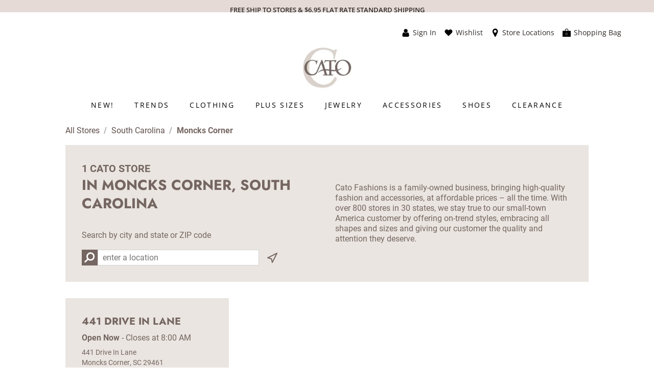

--- FILE ---
content_type: text/javascript; charset=utf-8
request_url: https://stores.catofashions.com/permanent-b0b701/es6/stores.catofashions.com/locationList/index.8dab2728.js
body_size: 25885
content:
(function(Q){function d(T){for(var h=T[0],p=T[1],w=T[2],u,E,j=0,N=[];j<h.length;j++)E=h[j],Object.prototype.hasOwnProperty.call(I,E)&&I[E]&&N.push(I[E][0]),I[E]=0;for(u in p)Object.prototype.hasOwnProperty.call(p,u)&&(Q[u]=p[u]);for(S&&S(T);N.length;)N.shift()();return O.push.apply(O,w||[]),i()}function i(){for(var T,h=0;h<O.length;h++){for(var p=O[h],w=!0,u=1;u<p.length;u++){var E=p[u];I[E]!==0&&(w=!1)}w&&(O.splice(h--,1),T=g(g.s=p[0]))}return T}var m={},x={13:0},I={13:0},O=[];function f(T){return g.p+""+({}[T]||T)+"."+{"30":"63c4462b"}[T]+".js"}function g(T){if(m[T])return m[T].exports;var h=m[T]={i:T,l:!1,exports:{}};return Q[T].call(h.exports,h,h.exports,g),h.l=!0,h.exports}g.e=function(h){var p=[],w={"30":1};x[h]?p.push(x[h]):x[h]!==0&&w[h]&&p.push(x[h]=new Promise(function(R,l){for(var s=""+h+"."+{"30":"47d271ac"}[h]+".css",a=g.p+s,y=document.getElementsByTagName("link"),c=0;c<y.length;c++){var A=y[c],C=A.getAttribute("data-href")||A.getAttribute("href");if(A.rel==="stylesheet"&&(C===s||C===a))return R()}for(var D=document.getElementsByTagName("style"),c=0;c<D.length;c++){var A=D[c],C=A.getAttribute("data-href");if(C===s||C===a)return R()}var U=document.createElement("link");U.rel="stylesheet",U.type="text/css",U.onload=R,U.onerror=function(G){var W=G&&G.target&&G.target.src||a,K=new Error("Loading CSS chunk "+h+` failed.
(`+W+")");K.code="CSS_CHUNK_LOAD_FAILED",K.request=W,delete x[h],U.parentNode.removeChild(U),l(K)},U.href=a;var H=document.getElementsByTagName("head")[0];H.appendChild(U)}).then(function(){x[h]=0}));var u=I[h];if(u!==0)if(u)p.push(u[2]);else{var E=new Promise(function(R,l){u=I[h]=[R,l]});p.push(u[2]=E);var j=document.createElement("script"),N;j.charset="utf-8",j.timeout=120,g.nc&&j.setAttribute("nonce",g.nc),j.src=f(h);var F=new Error;N=function(R){j.onerror=j.onload=null,clearTimeout($);var l=I[h];if(l!==0){if(l){var s=R&&(R.type==="load"?"missing":R.type),a=R&&R.target&&R.target.src;F.message="Loading chunk "+h+` failed.
(`+s+": "+a+")",F.name="ChunkLoadError",F.type=s,F.request=a,l[1](F)}I[h]=void 0}};var $=setTimeout(function(){N({type:"timeout",target:j})},12e4);j.onerror=j.onload=N,document.head.appendChild(j)}return Promise.all(p)},g.m=Q,g.c=m,g.d=function(T,h,p){g.o(T,h)||Object.defineProperty(T,h,{enumerable:!0,get:p})},g.r=function(T){typeof Symbol!="undefined"&&Symbol.toStringTag&&Object.defineProperty(T,Symbol.toStringTag,{value:"Module"}),Object.defineProperty(T,"__esModule",{value:!0})},g.t=function(T,h){if(h&1&&(T=g(T)),h&8||h&4&&typeof T=="object"&&T&&T.__esModule)return T;var p=Object.create(null);if(g.r(p),Object.defineProperty(p,"default",{enumerable:!0,value:T}),h&2&&typeof T!="string")for(var w in T)g.d(p,w,function(u){return T[u]}.bind(null,w));return p},g.n=function(T){var h=T&&T.__esModule?function(){return T.default}:function(){return T};return g.d(h,"a",h),h},g.o=function(T,h){return Object.prototype.hasOwnProperty.call(T,h)},g.p="permanent-b0b701/",g.oe=function(T){throw console.error(T),T};var v=window.webpackJsonp=window.webpackJsonp||[],o=v.push.bind(v);v.push=d,v=v.slice();for(var P=0;P<v.length;P++)d(v[P]);var S=o;return O.push([185,0,1]),i()})({1:function(Q,d,i){"use strict";i.d(d,"d",function(){return m}),i.d(d,"c",function(){return x}),i.d(d,"b",function(){return I}),i.d(d,"a",function(){return O});const m=Object.freeze({DEGREE:Symbol("deg"),KILOMETER:Symbol("km"),MILE:Symbol("mi"),RADIAN:Symbol("r")}),x=Object.freeze({MERCATOR:Symbol("mercator"),SPHERICAL:Symbol("spherical")}),I=3959,O=6371},12:function(Q,d,i){"use strict";if(i.d(d,"a",function(){return T}),i.d(d,"b",function(){return p}),i.d(d,"c",function(){return $}),i.d(d,"d",function(){return R}),typeof m=="undefined")var m={};function x(s,a,y){var c="";return c+="https://0kug74ckj8.execute-api.us-east-1.amazonaws.com/prod/v1/404.gif",c}function I(s,a,y){var c="";return c+="https://ohxshxp972.execute-api.us-east-1.amazonaws.com/dev/v1/404.gif",c}function O(s,a,y){var c="";return c+="https://corsair.yextpages.net/proxy",c}function f(s,a,y){var c="";return c+="https://lyvewmuo4h.execute-api.us-east-1.amazonaws.com/prod/submit",c}function g(s,a,y){var c="";return c+="https://7b708veubj.execute-api.us-east-1.amazonaws.com/dev/submit",c}function v(s,a,y){var c="";return c+="https://doxta90bkl.execute-api.us-east-1.amazonaws.com/prod/v1",c}function o(s,a,y){var c="";return c+="gme-yextinc",c}function P(s,a,y){var c="";return c+="bxNEoKKmzVSORkUQGwRxLbtis4Wwokdg",c}function S(s,a,y){var c="";return c+="ApYPB8G-KZ_b2M0E8gi5PqOJDnJ2a7JXSOIHSzrYtJcX2AfyvQmgwFNSxPkAOhWm",c}function T(s,a,y){var c="";return c+="AIzaSyCEJzAHFp8PPFRK7lBHYngJ-4be3gdcu64",c}function h(s,a,y){var c="";return c+=p({},a,y),c}function p(s,a,y){var c="";return c+="pk.eyJ1IjoieWV4dCIsImEiOiJqNzVybUhnIn0.hTOO5A1yqfpN42-_z_GuLw",c}function w(s,a,y){var c="";return c+="Fmjtd%7Cluu829urnh%2Cbn%3Do5-9w1ghy",c}function u(s,a,y){var c="";return c+="https://htaw9xvxtl.execute-api.us-east-1.amazonaws.com/prod/",c}function E(s,a,y){var c="";return c+="https://27mw00g4b4.execute-api.us-east-1.amazonaws.com/dev/",c}function j(s,a,y){var c="";return c+="6Le1SKAUAAAAAO2ddWR0hYkGPWHBmNRkOny94F33",c}function N(s,a,y){var c="";return c+="6LcogJwUAAAAAM58kSdypvoCLlAr-1aTNNZ6jdQF",c}function F(s,a,y){var c="";return c+="6LfXQKIUAAAAALhkxawXWk7f-8zfBWeiOi_bA-Cu",c}function $(s,a,y){var c="";return c+="https://c2aa9e4b33324a6189d67c785eea56d4@constable.yextpages.net/114090",c}function R(s,a,y){var c="";return c+="https://13d7b1cf5db9462a8a6121dfd4d032c5@sentry.io/751790",c}function l(s,a,y){var c="";return c+="KXQcwoj2Zb8ymDzKgVgbIaDE5iAE_TAj",c}},14:function(Q,d,i){"use strict";i.d(d,"b",function(){return I}),i.d(d,"a",function(){return O});var m=i(2),x=i(7);class I{constructor(g,v){Object(m.b)(g,x.a),Object(m.b)(v,HTMLElement),this.providerMapClass=g.getMapClass(),this.wrapper=v,this.controlEnabled=!0,this.panHandler=()=>{},this.panStartHandler=()=>{},this.providerOptions={}}withControlEnabled(g){return this.controlEnabled=g,this}withPanHandler(g){return Object(m.c)(g,m.a.FUNCTION),this.panHandler=g,this}withPanStartHandler(g){return Object(m.c)(g,m.a.FUNCTION),this.panStartHandler=g,this}withProviderOptions(g){return this.providerOptions=g,this}build(){const g=this.providerMapClass;return new g(this)}}class O{constructor(g){Object(m.b)(g,I),this._panHandler=g.panHandler,this._panStartHandler=g.panStartHandler}getCenter(){throw new Error("not implemented")}getZoom(){throw new Error("not implemented")}setCenter(g,v){throw new Error("not implemented")}setZoom(g,v){throw new Error("not implemented")}setZoomCenter(g,v,o){this.setZoom(g,o),this.setCenter(v,o)}}},15:function(Q,d,i){"use strict";i.d(d,"c",function(){return I}),i.d(d,"b",function(){return O}),i.d(d,"a",function(){return g});var m=i(2),x=i(7);class I{constructor(o){Object(m.b)(o,x.a),this.providerPinClass=o.getPinClass(),this.clickHandler=()=>{},this.focusHandler=P=>{},this.hoverHandler=P=>{},this.icons={}}withClickHandler(o){return Object(m.c)(o,m.a.FUNCTION),this.clickHandler=o,this}withFocusHandler(o){return Object(m.c)(o,m.a.FUNCTION),this.focusHandler=o,this}withHoverHandler(o){return Object(m.c)(o,m.a.FUNCTION),this.hoverHandler=o,this}withIcons(o){return this.icons=o,this}build(){const o=this.providerPinClass;return new o(this)}}class O{constructor(o){Object(m.b)(o,I),this._clickHandler=o.clickHandler,this._focusHandler=o.focusHandler,this._hoverHandler=o.hoverHandler,this._icons=o.icons}setCoordinate(o){throw new Error("not implemented")}setMap(o,P){throw new Error("not implemented")}setProperties(o){throw new Error("not implemented")}}const f=Object.freeze({backgroundPosition:"center",backgroundRepeat:"no-repeat",backgroundSize:"contain",left:"0",outline:"none",pointerEvents:"auto",position:"absolute",top:"0"});class g extends O{static get baseStyle(){return f}constructor(o){super(o);this._pinEl=document.createElement("button"),Object.assign(this._pinEl.style,this.constructor.baseStyle),this._pinAlt=document.createElement("span"),this._pinAlt.classList.add("sr-only"),this._pinEl.appendChild(this._pinAlt),this._wrapper=document.createElement("div"),this._wrapper.style.pointerEvents="none",this._wrapper.appendChild(this._pinEl),this.addListeners()}addListeners(){this._wrapper.addEventListener("click",()=>this._clickHandler()),this._wrapper.addEventListener("focusin",()=>this._focusHandler(!0)),this._wrapper.addEventListener("focusout",()=>this._focusHandler(!1)),this._wrapper.addEventListener("mouseover",()=>this._hoverHandler(!0)),this._wrapper.addEventListener("mouseout",()=>this._hoverHandler(!1))}setProperties(o){this.setElementProperties(o);const P=o.getClass(),S=o.getElement()||this._pinEl,T=o.getZIndex();S.style.pointerEvents="auto",this._wrapper&&(this._wrapper.style.zIndex=T,this._wrapper.setAttribute("class",P),S!=this._wrapper.children[0]&&(this._wrapper.children[0].style.pointerEvents="",this._wrapper.removeChild(this._wrapper.children[0]),this._wrapper.appendChild(S)))}setElementProperties(o){const P=o.getAnchorX(),S=o.getAnchorY(),T=o.getHeight(),h=this._icons[o.getIcon()],p=o.getSRText(),w=o.getWidth();Object.assign(this._pinEl.style,{backgroundImage:h?`url("${h}")`:"",height:T+"px",transform:`translate(${-100*P}%, ${-100*S}%)`,width:w+"px"}),this._pinAlt.innerText=p}}},16:function(Q,d,i){"use strict";i.d(d,"a",function(){return I}),i.d(d,"b",function(){return x});var m=i(2);class x{constructor(){this.buildQuery=(...f)=>{throw new Error("QueryType: buildQuery must be implemented")},this.params=new Set}withBuildQueryFunction(f){return Object(m.c)(f,m.a.FUNCTION),this.buildQuery=f,this}withParams(f){return Object(m.b)(f,Array),f.forEach(g=>Object(m.c)(g,m.a.STRING)),this.params=new Set(f),this}build(){return new I(this)}}class I{constructor(f){Object(m.b)(f,x),this._buildQuery=f.buildQuery,this._params=f.params}buildQuery(...f){return this._buildQuery(...f)}params(){return this._params}}},17:function(Q,d,i){"use strict";i.d(d,"a",function(){return f}),i.d(d,"b",function(){return v}),i.d(d,"c",function(){return o});var m=i(9),x=i(0),I=i(3);if(typeof O=="undefined")var O={};typeof O.Autocomplete=="undefined"&&(O.Autocomplete={});function f(P,S,T){P=P||{};var h="";return h+='<div class="c-Autocomplete"><div class="c-Autocomplete-instructions sr-only" id="',h+=Object(x.c)(P.id?P.id:"initInstr"),h+='">',h+=Object(I.a)({},S,T),h+='</div><div class="c-Autocomplete-ariaResults sr-only" aria-live="assertive" ></div><ul class="c-Autocomplete-list" id="results" role="listbox" tabindex="0"></ul><div class="c-Autocomplete-attrContainer"></div></div>',h}function g(P,S,T){var h="";return h+='<li class="c-Autocomplete-item" role="option" aria-selected="false" tab-index="-1" data-index="',h+=Object(x.c)(P.index),h+='">',h+=Object(x.c)(P.name),h+="</li>",h}function v(P,S,T){var h="",p="";return p+=Object(x.c)(P.baseUrl),P.darkMode?p+="permanent-b0b701/assets/modules/poweredByGoogleDarkMode.7a01c07a.png":p+="permanent-b0b701/assets/modules/poweredByGoogle.d7ff423f.png",h+='<img class="c-Autocomplete-attrImage" src="',h+=Object(x.c)(p),h+='" alt="Powered by Google"><div class="c-Autocomplete-placesAttrEl"></div>',h}function o(P,S,T){var h="";return P.numResults?h+=i18nBundle.msg1627021118905889379(soy.$$augmentMap(P,{numResults:P.numResults}),S,T):h+=Object(I.b)({},S,T),h}},185:function(Q,d,i){Q.exports=i(186)},186:function(Q,d,i){i.p=Yext.baseUrl+i.p,i(83),i(76),i(65)},2:function(Q,d,i){"use strict";i.d(d,"a",function(){return m}),i.d(d,"c",function(){return x}),i.d(d,"b",function(){return I});const m={UNDEFINED:"undefined",NULL:"object",BOOLEAN:"boolean",NUMBER:"number",BIGINT:"bigint",STRING:"string",SYMBOL:"symbol",FUNCTION:"function",OBJECT:"object"};function x(O,f){if(typeof f!="string")throw new Error("Assertion error: 'type' must be a string");if(typeof O!==f)throw new Error(`Expected an object of type '${f}' but received '${typeof O}'`)}function I(O,f){let g;try{g=O instanceof f}catch(v){throw new Error("Assertion error: 'instanceClass' is not a valid constructor")}if(!g)throw new Error(`Expected an instance of '${f.name}' but received '${O.constructor.name}'`)}},20:function(Q,d,i){"use strict";if(i.d(d,"a",function(){return V}),i.d(d,"b",function(){return J}),i.d(d,"c",function(){return bt}),typeof m=="undefined")var m={};function x(e,n,r){var t="";return t+=i18nBundle.msg1726363342938046830(e,n,r),t}function I(e,n,r){var t="";return t+=i18nBundle.msg7638327062810510577(e,n,r),t}function O(e,n,r){var t="";return t+=i18nBundle.msg6304432362546770951(e,n,r),t}function f(e,n,r){var t="";return t+=i18nBundle.msg4707882529250163537(e,n,r),t}function g(e,n,r){var t="";return t+=i18nBundle.msg7192098779461226758(e,n,r),t}function v(e,n,r){var t="";return t+=i18nBundle.msg4623054423382764227(e,n,r),t}function o(e,n,r){var t="";return t+=i18nBundle.msg5318648905916848866(e,n,r),t}function P(e,n,r){var t="";return t+=i18nBundle.msg2714925661448410730(e,n,r),t}function S(e,n,r){var t="";return t+=i18nBundle.msg5488887337214961987(e,n,r),t}function T(e,n,r){var t="";return t+=i18nBundle.msg7922989125096435449(e,n,r),t}function h(e,n,r){var t="";return t+=i18nBundle.msg314315645942131479(e,n,r),t}function p(e,n,r){var t="";return t+=i18nBundle.msg8070396816726827304(e,n,r),t}function w(e,n,r){var t="";return t+=i18nBundle.msg791988267498679324(e,n,r),t}function u(e,n,r){var t="";return t+=i18nBundle.msg7659230836774360289(e,n,r),t}function E(e,n,r){var t="";return t+=i18nBundle.msg8116147809961744808(e,n,r),t}function j(e,n,r){var t="";return t+=i18nBundle.msg7535645862736277850(e,n,r),t}function N(e,n,r){var t="";return t+=i18nBundle.msg5651951128882735477(e,n,r),t}function F(e,n,r){var t="";return t+=i18nBundle.msg8563137213157122993(e,n,r),t}function $(e,n,r){var t="";return t+=i18nBundle.msg93026920674143073(e,n,r),t}function R(e,n,r){var t="";return t+=i18nBundle.msg4921929243068857081(e,n,r),t}function l(e,n,r){var t="";return t+=i18nBundle.msg4409954796361883558(e,n,r),t}function s(e,n,r){var t="";return t+=i18nBundle.msg8502240922750617054(e,n,r),t}function a(e,n,r){var t="";return t+=i18nBundle.msg7421778640995344715(e,n,r),t}function y(e,n,r){var t="";return t+=i18nBundle.msg4164683707696039088(e,n,r),t}function c(e,n,r){var t="";return t+=i18nBundle.msg5224249020259066584(e,n,r),t}function A(e,n,r){var t="";return t+=i18nBundle.msg115930618352415341(e,n,r),t}function C(e,n,r){var t="";return t+=i18nBundle.msg5132762757939099243(e,n,r),t}function D(e,n,r){var t="";return t+=i18nBundle.msg8981724482694536509(e,n,r),t}function U(e,n,r){var t="";return t+=i18nBundle.msg2226625262738940373(e,n,r),t}function H(e,n,r){var t="";return t+=i18nBundle.msg5028777105388019087(e,n,r),t}function G(e,n,r){var t="";return t+=i18nBundle.msg5399965515961120951(e,n,r),t}function W(e,n,r){var t="";return t+=i18nBundle.msg5597510230428693147(e,n,r),t}function K(e,n,r){var t="";return t+=i18nBundle.msg4391289919356861627(e,n,r),t}function Y(e,n,r){var t="";return t+=i18nBundle.msg8302462288761524186(e,n,r),t}function _(e,n,r){var t="";return t+=i18nBundle.msg4163272119298020373(e,n,r),t}function b(e,n,r){var t="";return t+=i18nBundle.msg8193912662253833654(e,n,r),t}function M(e,n,r){var t="";return t+=i18nBundle.msg5098514115800581725(e,n,r),t}function B(e,n,r){var t="";return t+=i18nBundle.msg7002469500845398805(e,n,r),t}function L(e,n,r){var t="";return t+=i18nBundle.msg2482107679054510701(e,n,r),t}function z(e,n,r){var t="";return t+=i18nBundle.msg9063081952298171751(e,n,r),t}function V(e,n,r){var t="";return t+=i18nBundle.msg5866825208773395987(e,n,r),t}function J(e,n,r){var t="";return t+=i18nBundle.msg3797318847959153710(e,n,r),t}function Z(e,n,r){var t="";return t+=i18nBundle.msg5950895346618553652(e,n,r),t}function Dt(e,n,r){var t="";return t+=i18nBundle.msg9034013533087628845(e,n,r),t}function jt(e,n,r){var t="";return t+=i18nBundle.msg6390538431822662166(e,n,r),t}function Ht(e,n,r){var t="";return t+=i18nBundle.msg2452501553973337133(e,n,r),t}function Ut(e,n,r){var t="";return t+=i18nBundle.msg1000681287924326933(e,n,r),t}function X(e,n,r){var t="";return t+=i18nBundle.msg2938422419101518319(e,n,r),t}function q(e,n,r){var t="";return t+=i18nBundle.msg7941727184257822922(e,n,r),t}function k(e,n,r){var t="";return t+=i18nBundle.msg1985092179966731661(e,n,r),t}function tt(e,n,r){var t="";return t+=i18nBundle.msg4651255016117941158(e,n,r),t}function et(e,n,r){var t="";return t+=i18nBundle.msg7467514706151913256(e,n,r),t}function nt(e,n,r){var t="";return t+=i18nBundle.msg5632687096266177783(e,n,r),t}function rt(e,n,r){var t="";return t+=i18nBundle.msg8070396816726827304(e,n,r),t}function st(e,n,r){var t="";return t+=i18nBundle.msg2698673961522546643(e,n,r),t}function it(e,n,r){var t="";return t+=i18nBundle.msg96963893864775176(e,n,r),t}function ot(e,n,r){var t="";return t+=i18nBundle.msg8050087808612352027(e,n,r),t}function ut(e,n,r){var t="";return t+=i18nBundle.msg8828277235303377607(e,n,r),t}function at(e,n,r){var t="";return t+=i18nBundle.msg6307084383315366376(e,n,r),t}function lt(e,n,r){var t="";return t+=i18nBundle.msg7860418101283165917(e,n,r),t}function Nt(e,n,r){var t="";return t+=i18nBundle.msg7593555694782789615(e,n,r),t}function ct(e,n,r){var t="";return t+=i18nBundle.msg4461870650853986011(e,n,r),t}function dt(e,n,r){var t="";return t+=i18nBundle.msg4628776961570250524(e,n,r),t}function Qt(e,n,r){var t="";return t+=i18nBundle.msg9125359362597743257(e,n,r),t}function Ft(e,n,r){var t="";return t+=i18nBundle.msg2714925661448410730(e,n,r),t}function ht(e,n,r){var t="";return t+=i18nBundle.msg5164894135903408405(e,n,r),t}function pt(e,n,r){var t="";return t+=i18nBundle.msg633025297264527344(e,n,r),t}function ft(e,n,r){var t="";return t+=i18nBundle.msg3806794704086770507(e,n,r),t}function mt(e,n,r){var t="";return t+=i18nBundle.msg3428647267478469918(e,n,r),t}function gt(e,n,r){var t="";return t+=i18nBundle.msg2702876234668557656(e,n,r),t}function Gt(e,n,r){var t="";return t+=i18nBundle.msg5529305447205391833(e,n,r),t}function $t(e,n,r){var t="";return t+=i18nBundle.msg5575320339976101103(e,n,r),t}function Wt(e,n,r){var t="";return t+=i18nBundle.msg749435979294434408(e,n,r),t}function yt(e,n,r){var t="";return t+=i18nBundle.msg7353391633559525757(e,n,r),t}function vt(e,n,r){var t="";return t+=i18nBundle.msg2177194222940999235(e,n,r),t}function Kt(e,n,r){var t="";return t+=i18nBundle.msg4640308558251584167(e,n,r),t}function bt(e,n,r){var t="";return t+=i18nBundle.msg2510527805489094381(e,n,r),t}function Yt(e,n,r){var t="";return t+=i18nBundle.msg202442244688100878(e,n,r),t}function zt(e,n,r){var t="";return t+=i18nBundle.msg594040666723085573(e,n,r),t}function Et(e,n,r){var t="";return t+=i18nBundle.msg6556772568177944555(e,n,r),t}function Vt(e,n,r){var t="";return t+=i18nBundle.msg6398433642385327932(e,n,r),t}function Bt(e,n,r){var t="";return t+=i18nBundle.msg7429303956572021019(e,n,r),t}function Ot(e,n,r){var t="";return t+=i18nBundle.msg4425959074279579115(e,n,r),t}function At(e,n,r){var t="";return t+=i18nBundle.msg114579801111215837(e,n,r),t}function Tt(e,n,r){var t="";return t+=i18nBundle.msg7571110135159465275(e,n,r),t}function Ct(e,n,r){var t="";return t+=i18nBundle.msg6340560915365485036(e,n,r),t}function Pt(e,n,r){var t="";return t+=i18nBundle.msg6074599755612986543(e,n,r),t}function Jt(e,n,r){var t="";return t+=i18nBundle.msg3885497195825665706(e,n,r),t}function Zt(e,n,r){var t="";return t+=i18nBundle.msg4452427314943113135(e,n,r),t}function Xt(e,n,r){var t="";return t+=i18nBundle.msg7197784962634272272(e,n,r),t}function qt(e,n,r){var t="";return t+=i18nBundle.msg2727676311327450400(e,n,r),t}function kt(e,n,r){var t="";return t+=i18nBundle.msg8766840274158243690(e,n,r),t}function te(e,n,r){var t="";return t+=i18nBundle.msg4736373042784986500(e,n,r),t}function ee(e,n,r){var t="";return t+=i18nBundle.msg7594312534461596116(e,n,r),t}function ne(e,n,r){var t="";return t+=i18nBundle.msg9082313312747516014(e,n,r),t}function re(e,n,r){var t="";return t+=i18nBundle.msg1275983074547235627(e,n,r),t}function se(e,n,r){var t="";return t+=i18nBundle.msg858192247408211331(e,n,r),t}function ie(e,n,r){var t="";return t+=i18nBundle.msg3706222784708785028(e,n,r),t}function oe(e,n,r){var t="";return t+=i18nBundle.msg5801522709666985530(e,n,r),t}function ue(e,n,r){var t="";return t+=i18nBundle.msg7704517751343657086(e,n,r),t}function ae(e,n,r){var t="";return t+=i18nBundle.msg5864566895111163965(e,n,r),t}function le(e,n,r){var t="";return t+=i18nBundle.msg1455984864681421806(e,n,r),t}function ce(e,n,r){var t="";return t+=i18nBundle.msg3357031660050032232(e,n,r),t}function de(e,n,r){var t="";return t+=i18nBundle.msg2122114947464410227(e,n,r),t}function he(e,n,r){var t="";return t+=i18nBundle.msg1529556971784840864(e,n,r),t}function pe(e,n,r){var t="";return t+=i18nBundle.msg8667165813845348209(e,n,r),t}function fe(e,n,r){var t="";return t+=i18nBundle.msg1864239452331853478(e,n,r),t}function wt(e,n,r){var t="";return t+=i18nBundle.msg3693699277505444254(e,n,r),t}function Lt(e,n,r){var t="";return t+=i18nBundle.msg6729734184707069049(e,n,r),t}function _t(e,n,r){var t="";return t+=i18nBundle.msg2514787022431565738(e,n,r),t}function Mt(e,n,r){var t="";return t+=i18nBundle.msg7143579180750436311(e,n,r),t}function me(e,n,r){var t="";return t+=i18nBundle.msg3686067195493197934(e,n,r),t}function ge(e,n,r){var t="";return t+=i18nBundle.msg2141973398195643113(e,n,r),t}function ye(e,n,r){var t="";return t+=i18nBundle.msg6018246591673612412(e,n,r),t}function ve(e,n,r){var t="";return t+=i18nBundle.msg2296994854636737106(e,n,r),t}function be(e,n,r){var t="";return t+=i18nBundle.msg6932625725153751241(e,n,r),t}function St(e,n,r){var t="";return t+=i18nBundle.msg2615094933380925163(e,n,r),t}function Rt(e,n,r){var t="";return t+=i18nBundle.msg2071044062403758943(e,n,r),t}function xt(e,n,r){var t="";return t+=i18nBundle.msg8765540239151861999(e,n,r),t}function It(e,n,r){var t="";return t+=i18nBundle.msg3207050836358092212(e,n,r),t}function Ee(e,n,r){var t="";return t+=i18nBundle.msg5068227295572142364(e,n,r),t}function Be(e,n,r){var t="";return t+=i18nBundle.msg6184485056549764252(e,n,r),t}function Oe(e,n,r){var t="";return t+=i18nBundle.msg5717809532431702959(e,n,r),t}function Ae(e,n,r){var t="";return t+=i18nBundle.msg7787428988755726113(e,n,r),t}function Te(e,n,r){var t="";return t+=i18nBundle.msg4233039695235848924(e,n,r),t}function Ce(e,n,r){var t="";return t+=i18nBundle.msg2015565357808674109(e,n,r),t}function Pe(e,n,r){var t="";return t+=i18nBundle.msg5335345441642733670(e,n,r),t}},22:function(Q,d,i){"use strict";i.d(d,"a",function(){return x});var m=i(39);class x{constructor(){this.locale=Yext.locale,this.minChars=3,this.disablePostalSearch=!0,this.disableRegionSearch=!1}withUserLocationInfo(O){if(!(O instanceof m.b))throw new Error("This needs to be an instance of UserLocationInfo");return this.userLocationInfo=O,this}withCountriesForLocale(O,f){return this.countryForLocale?this.countryForLocale[O]=f:this.countryForLocale={[O]:f},this}withAlwaysRestrictToCountries(...O){return this.countryRestrictions=Array.from(O),this}withLocale(O){return this.locale=O,this}withAttributionEl(O){return this.attrEl=O,this}withMinChars(O){return this.minChars=O,this}withPostalQueryEnabled(){return this.disablePostalSearch=!1,this}withRegionQueryDisabled(){return this.disableRegionSearch=!0,this}build(){throw new Error("Not implemented")}}},23:function(Q,d,i){"use strict";i.d(d,"a",function(){return $});var m=i(250),x=i(257),I=i(55),O=i(252),f=i(254),g=i(100),v=i(251),o=i(28),P=i.n(o);class S{constructor({mobileBP:l=767,headerEl:s=document.getElementById("Header"),menuOverlayEl:a=s.querySelector(".Header-overlay"),navEl:y=s.querySelector(".Header-content"),menuEl:c=s.querySelector(".Header-menu"),menuBtnEl:A=s.querySelector(".Header-toggleIcon"),menuItems:C=s.querySelectorAll(".Header-menuItem a"),mobileBPMatcher:D=window.matchMedia(`(max-width: ${l}px)`)}={}){this.headerEl=s,this.menuOverlayEl=a,this.navEl=y,this.menuEl=c,this.menuBtnEl=A,this.menuItems=C,this.mobileBPMatcher=D,this.menuBtnElSidebar=s.querySelector(".Header-toggleIcon--sidebar"),this.accessibilityHelpersInstance=new f.b,this.initFocusTrap(),this.initListeners(),this.initMobileHeader()}initFocusTrap(){this.focusTrap=P()(this.headerEl,{initialFocus:this.menuBtnEl,onActivate:()=>{this.handleHeaderTabIndexes(0)},onDeactivate:()=>{this.handleHeaderTabIndexes(-1)}})}initListeners(){this.menuBtnEl.addEventListener("click",this.toggleMobileMenu.bind(this)),this.menuBtnElSidebar&&this.menuBtnElSidebar.addEventListener("click",this.toggleMobileMenu.bind(this)),this.menuOverlayEl.addEventListener("click",this.closeMobileMenu.bind(this,0)),document.addEventListener("keydown",l=>{l.keyCode==27&&this.headerEl.classList.contains("is-open")&&this.closeMobileMenu()})}initMobileHeader(){this.handleMobileHeader(),this.mobileBPMatcher.addListener(this.handleMobileHeader.bind(this))}closeMobileMenu(l=300){document.documentElement.classList.remove("u-header-open"),this.navEl.style.height="",this.headerEl.classList.remove("is-open"),window.setTimeout(()=>{this.menuOverlayEl.classList.remove("is-visible")},l),this.focusTrap.deactivate(),this.accessibilityHelpersInstance.setAriaProp(this.navEl,"hidden",!0),this.accessibilityHelpersInstance.setAriaProp(this.menuBtnEl,"expanded",!1),this.menuBtnElSidebar&&this.accessibilityHelpersInstance.setAriaProp(this.menuBtnElSidebar,"expanded",!1),this.accessibilityHelpersInstance.setAriaProp(this.menuOverlayEl,"expanded",!1),this.accessibilityHelpersInstance.setAriaProp(this.menuOverlayEl,"hidden",!0)}enableMobileHeader(){this.handleHeaderTabIndexes(-1),this.accessibilityHelpersInstance.setAriaProp(this.navEl,"hidden",!0)}handleHeaderTabIndexes(l){this.accessibilityHelpersInstance.setTabIndex(this.menuItems,l),this.accessibilityHelpersInstance.setTabIndex(this.menuOverlayEl,l)}handleMobileHeader(){this.mobileBPMatcher.matches?this.enableMobileHeader():this.resetMobileHeader()}openMobileMenu(){document.documentElement.classList.add("u-header-open"),this.menuOverlayEl.classList.add("is-visible"),this.navEl.style.height=`${this.menuEl.offsetHeight}px`,this.headerEl.classList.add("is-open"),this.focusTrap.activate(),this.accessibilityHelpersInstance.setAriaProp(this.navEl,"hidden",!1),this.accessibilityHelpersInstance.setAriaProp(this.menuBtnEl,"expanded",!0),this.accessibilityHelpersInstance.setAriaProp(this.menuBtnElSidebar,"expanded",!0),this.accessibilityHelpersInstance.setAriaProp(this.menuOverlayEl,"expanded",!0),this.accessibilityHelpersInstance.setAriaProp(this.menuOverlayEl,"hidden",!1)}resetMobileHeader(){this.closeMobileMenu(0),this.handleHeaderTabIndexes(0),this.accessibilityHelpersInstance.setAriaProp(this.navEl,"hidden",!1)}toggleMobileMenu(){this.headerEl.classList.contains("is-open")?this.closeMobileMenu():this.openMobileMenu()}}class T{static run(l){document.querySelectorAll(`${l?`${l} `:""}[data-adr-val]`).forEach(a=>{a.addEventListener("click",()=>{const y="mai",c="lto:",A=window.atob(a.dataset.adrVal);window.location.href=`${y}${c}${A}`})})}}var h=i(12),p=i(253),w=i(256),u=i(255);class E{constructor(l,s={}){if(!l){console.warn("Error: Accordion not initialized - Usage: new Accordion(scope: css Selector, {args}: object)");return}this.el=l,{toggleBtn:this.toggleBtn=this.el.querySelector(".js-accordion-btn"),collapsibleEl:this.collapsibleEl=this.el.querySelector(".js-accordion-collapsible-content"),active_bpgte:this.active_bpgte=0,active_bplte:this.active_bplte=null,defaultCollapsed:this.defaultCollapsed=()=>!0}=s,this.toggleBtn&&this.collapsibleEl?(this.checkAndSetInitialState(),this.bindToggleBtnHandler()):console.warn("Error: Accordion not initialized - Required HTML elements not found. Expected elements with selector '.js-accordion-btn' and '.js-accordion-collapsible-content, or custom selectors passed as args.")}isWithinBreakpoints(){let l=this.active_bpgte!=null&&window.innerWidth>=this.active_bpgte,s=this.active_bplte!=null&&window.innerWidth<=this.active_bplte;return l||s}isExpanded(){const l=this.collapsibleEl.style.display;this.collapsibleEl.style.display="block";const s=this.collapsibleEl.offsetHeight,a=this.collapsibleEl.scrollHeight;return this.collapsibleEl.style.display=l,Math.abs(s-a)<2}checkAndSetInitialState(){this.isWithinBreakpoints()&&(this.defaultCollapsed()?(this.el.classList.remove("is-expanded"),this.el.setAttribute("aria-expanded",!1),this.collapsibleEl.setAttribute("aria-hidden",!0),this.collapsibleEl.style.height="0"):(this.el.classList.add("is-expanded"),this.el.setAttribute("aria-expanded",!0),this.collapsibleEl.setAttribute("aria-hidden",!1)))}bindToggleBtnHandler(){this.toggleBtn.addEventListener("click",l=>{this.isWithinBreakpoints()&&(this.el.getAttribute("aria-expanded")=="true"?this.collapse():this.expand())})}expand(){if(this.isExpanded())return;this.el.classList.add("is-expanded"),this.el.setAttribute("aria-expanded",!0),this.collapsibleEl.setAttribute("aria-hidden",!1),requestAnimationFrame(()=>{this.collapsibleEl.style.height=this.collapsibleEl.scrollHeight+"px"});function l(a){!a.propertyName!=="height"&&(this.collapsibleEl.removeEventListener("transitionend",s),this.collapsibleEl.style.height=null)}const s=l.bind(this);this.collapsibleEl.addEventListener("transitionend",s)}collapse(){this.el.classList.remove("is-expanded"),this.el.setAttribute("aria-expanded",!1),this.collapsibleEl.setAttribute("aria-hidden",!0),requestAnimationFrame(()=>{this.collapsibleEl.style.height=this.collapsibleEl.scrollHeight+"px",requestAnimationFrame(()=>{this.collapsibleEl.style.height=0})});function l(a){!a.propertyName!=="height"&&(this.collapsibleEl.removeEventListener("transitionend",s),this.el.setAttribute("aria-expanded",!1),this.collapsibleEl.setAttribute("aria-hidden",!0))}const s=l.bind(this);this.collapsibleEl.addEventListener("transitionend",s)}static collapseEl(l){if(!l||!l.classList.contains("is-expanded"))return;const s=l.querySelector(".js-accordion-collapsible-content");if(!s)return;l.classList.remove("is-expanded"),l.setAttribute("aria-expanded",!1),s.setAttribute("aria-hidden",!0),requestAnimationFrame(()=>{s.style.height=s.scrollHeight+"px",requestAnimationFrame(()=>{s.style.height=0})});function a(c){!c.propertyName!=="height"&&(s.removeEventListener("transitionend",y),l.setAttribute("aria-expanded",!1),s.setAttribute("aria-hidden",!0))}const y=a.bind(this);s.addEventListener("transitionend",y)}}var j=i(44),N=i(30);class F{constructor(){this.settings={container:".js-notification-carousel",items:1,swipeAngle:!1,lazyload:!0,loop:!0,nav:!1,axis:"vertical",controls:!1,autoplay:!0,autoplayButtonOutput:!1},this.init()}init(){Object(N.a)(this.settings)}}class ${static init(){Object(m.a)(Object(h.c)()),Object(I.a)(()=>{let l;T.run(),Object(v.a)(),window.svg4everybody(),O.a.wcagify(),p.a.init();const{brand:s}=document.querySelector("body").dataset;if(s==="cato"){if(l=new S,document.querySelector(".js-notification-carousel")){const c=new F}const y=document.querySelector(".Header");if(y){const c=y.querySelectorAll(".js-accordion");for(const A of c)u.a.runIfTargetVisible(y,()=>{const C=new E(A),D=A.querySelector(".js-accordion-btn");D&&D.addEventListener("click",()=>{c.forEach(U=>{A!=U&&E.collapseEl(U)})})})}}else if(s=="itsfashions"){const a=document.querySelector(".js-menu-toggle");l=new S({menuBtnEl:a})}else{l=new S;const a=document.querySelector(".VFooter"),y=document.querySelectorAll(".js-accordion-el");for(const c of y){if(!a)return;u.a.runIfTargetVisible(a,()=>{const A=new w.a(c)})}}(window.location.href.includes("yextpages")||window.location.href.includes("localhost"))&&f.a.checkAltTags(),window.enableYextAnalytics=()=>{window.yextAnalyticsEnabled=!0,window.enableYextAnalytics=()=>{};const a=new x.a;g.a.isEnabled()&&i.e(30).then(i.bind(null,269)).then(({AnalyticsDebugger:y})=>{window.Debugger=new y(a)})},(window.yextAnalyticsEnabled||g.a.isEnabled())&&window.enableYextAnalytics()})}}},25:function(Q,d,i){"use strict";i.d(d,"a",function(){return T});var m=i(2),x=i(32),I=i(16);class O{constructor(){this.params=[]}withParams(p){return Object(m.b)(p,Array),p.forEach(w=>Object(m.c)(w,m.a.STRING)),this.params=p,this}build(){function p(...w){return this.params.slice(0,w.length).map((u,E)=>`${u}=${encodeURIComponent(w[E])}`).join("&")}return new I.b().withParams(this.params).withBuildQueryFunction(p.bind(this)).build()}}class f{constructor(){this.param="q"}withParam(p){return this.param=p,this}build(){return new O().withParams([this.param]).build()}}class g extends f{}class v{constructor(){this.countryParam="country"}withCountryParam(p){return this.countryParam=p,this}build(){return new O().withParams([this.countryParam]).build()}}class o extends v{constructor(){super();this.regionParam="region"}withRegionParam(p){return this.regionParam=p,this}build(){return new O().withParams([this.regionParam,this.countryParam]).build()}}class P extends v{constructor(){super();this.postalCodeParam="postalCode"}withPostalParam(p){return this.postalCodeParam=p,this}build(){return new O().withParams([this.postalCodeParam,this.countryParam]).build()}}function S(h,p,w){if(typeof h=="string"){let u=w.querySelector(h);if(!u)throw new Error(`Could not find ${h} in ${w}`);if(u.tagName.toLowerCase()!==p)throw new Error(`${h} must be a ${p} element`);h=u}else if(!(typeof h=="object"&&h instanceof HTMLElement&&h.tagName.toLowerCase()===p))throw new Error(`${h} must be a ${p} element or selector`);return h}class T{constructor(p,w,u=document){this.externalInputs=[],this.formElement=S(p,"form",u),this.prettyQueryParameter="qp",this.languageParameter="l",this.searchElement=S(w,"input",u),this.queryTypes=new Map,this.rawQueryOptions=new f,this.geocodedQueryOptions=new g,this.countryQueryOptions=new v,this.postalCodeQueryOptions=new P,this.regionQueryOptions=new o,this.searchElement.name&&this.withDefaultQueryParameter(this.searchElement.name)}withExternalInputs(p){return this.externalInputs.push(...p),this}withPrettyQueryParameter(p){return this.prettyQueryParameter=p,this}withLanguageParam(p){return this.languageParameter=p,this}withDefaultQueryParameter(p){return this.rawQueryOptions.withParam(p),this.geocodedQueryOptions.withParam(p),this}withCountryQueryParameter(p){return this.countryQueryOptions.withCountryParam(p),this.regionQueryOptions.withCountryParam(p),this}withRegionQueryParameter(p){return this.regionQueryOptions.withRegionParam(p),this}withQueryType(p,w){return Object(m.b)(p,I.a),this.queryTypes.set(w,p),this}build(){return this.queryTypes.set("RAW",this.rawQueryOptions.build()),this.queryTypes.set("GEOCODED",this.geocodedQueryOptions.build()),this.queryTypes.set("COUNTRY",this.countryQueryOptions.build()),this.queryTypes.set("POSTALCODE",this.postalCodeQueryOptions.build()),this.queryTypes.set("REGION",this.regionQueryOptions.build()),new x.a(this)}}},26:function(Q,d,i){"use strict";i.d(d,"b",function(){return F}),i.d(d,"a",function(){return $});var m=i(39),x=i(5),I=i(22);class O{constructor(l){this.countryForLocale=l.countryForLocale,this.countryRestrictions=l.countryRestrictions,this.attrEl=l.attrEl,this.userLocationInfo=l.userLocationInfo,this.minChars=l.minChars,this.disablePostalSearch=l.disablePostalSearch,this.disableRegionSearch=l.disableRegionSearch}getPredictions(l){throw new Error("Not implemented")}getPredictionAt(l){throw new Error("Not implemented")}}var f=i(4),g=i(8);const v={country:f.b.COUNTRY,administrative_area_level_1:f.b.REGION,postal_code:f.b.POSTALCODE,geocode:f.b.GEOCODE},o={US:!0,CA:!0,AU:!0};function P(R){return o[R]||!1}class S extends O{constructor(l){super(l);this.predictionOptions={},this.types=l.types,this.radius=l.radius,this.boundingBox=l.boundingBox,this.strictBounds=l.strictBounds,this.locale=l.locale,this.predictionOptions.componentRestrictions=this.componentRestrictions(),this.predictionOptions.radius=this.radius||null,this.predictionOptions.bounds=this.boundingBox||null,this.predictionOptions.types=this.types||null,this.googleAutoCompleteService=new google.maps.places.AutocompleteService,this.googleGeocoderService=new google.maps.Geocoder,this.userLocationInfo.getUserLocation().then(s=>{this.predictionOptions.location=new google.maps.LatLng(s.latitude,s.longitude)}).catch(s=>console.log(s)),this.userLocationInfo.subscribeToUpdates(s=>{this.predictionOptions.location=new google.maps.LatLng(s.latitude,s.longitude)})}componentRestrictions(){return this.countryForLocale&&this.countryForLocale[this.locale]&&this.countryForLocale[this.locale].length>0?(this.countryForLocale[this.locale].length>5&&console.warn(`too many country restrictions, max is 5: [${this.countryForLocale[this.locale].join(", ")}]`),{country:this.countryForLocale[this.locale].slice(0,5)}):this.countryRestrictions&&this.countryRestrictions.length>0?(this.countryRestrictions.length>5&&console.warn(`too many country restrictions, max is 5: [${this.countryRestrictions.join(", ")}]`),{country:this.countryRestrictions.slice(0,5)}):null}getPredictions(l){return new Promise((s,a)=>{this.predictionOptions.input=l,this.googleAutoCompleteService.getPlacePredictions(this.predictionOptions,(y,c)=>{if(![google.maps.places.PlacesServiceStatus.OK,google.maps.places.PlacesServiceStatus.ZERO_RESULTS].includes(c)){a(c);return}this.predictions=y||[],s(this.getshortPredictions(this.predictions))})})}getPredictionAt(l){return new Promise((s,a)=>{if(!this.predictions){a("No results");return}const y=this.predictions[l];if(!y){a("Index out of bounds");return}this.googleGeocoderService.geocode({placeId:y.place_id},(c,A)=>{var C;if(A!=google.maps.GeocoderStatus.OK){a(A);return}const D=c[0],U=this.googleTypeToPredictionType(y.types),H=new f.a().withName(y.description).withId(y.id).withType(U);function G(){H.withType(f.b.GEOCODE),H.withCoordinate(new g.a(D.geometry.location.lat(),D.geometry.location.lng()))}if(U===f.b.COUNTRY&&((C=D.address_components)==null?void 0:C.length))H.withISOCountryCode(D.address_components[0].short_name);else if(U===f.b.REGION&&!this.disableRegionSearch&&(D.address_components||[]).length>1){const W=D.address_components[0].short_name,K=D.address_components[1].short_name;P(K)?(H.withISORegionCode(W),H.withISOCountryCode(K)):G()}else if(U===f.b.POSTALCODE&&!this.disablePostalSearch){const W=(D.address_components||[]).find(K=>{var Y;return((Y=K.types)==null?void 0:Y[0])==="country"});W&&W.short_name?(H.withPostalCode(D.address_components[0].short_name),H.withISOCountryCode(W.short_name)):G()}else G();s(H.build())})})}googleTypeToPredictionType(l){if(!(l&&l.length>0))return f.b.GEOCODE;for(const[s,a]of Object.entries(v))if(l.indexOf(s)!=-1)return a;return f.b.GEOCODE}getshortPredictions(l){return l.map(s=>new f.a().withName(s.description).withId(s.id).withType(this.googleTypeToPredictionType(s.types)).withMatchedSubstrings(s.matched_substrings).build())}}var T=i(17);const h=Object.freeze({GEOCODE:"geocode",ADDRESS:"address",ESTABLISHMENT:"establishment",REGIONS:"regions",CITIES:"cities"});class p extends I.a{constructor(){super();this.types=[h.GEOCODE],this.strictBounds=!1,this.radius=null,this.boundingBox=null;const l=Object(T.b)({darkMode:!1,baseUrl:Yext.baseUrl});this.attribution=document.createRange().createContextualFragment(l),this.attrEl=this.attribution.querySelector(".c-Autocomplete-placesAttrEl")}withRadius(l){return this.radius=l,this}withTypes(l){return this.types=l,this}withStrictBounds(l){return this.strictBounds=l,this}withBoundingBox(l){return this.boundingBox=l,this}build(){if(!this.userLocationInfo)throw new Error("a UserLocationInfo instance is required");if(this.countryRestrictions>5)throw new Error("Max Number of restrictions is 5");return new S(this)}}var w=i(31);const u={country:f.b.COUNTRY,postcode:f.b.POSTALCODE,region:f.b.REGION};class E extends O{constructor(l){super(l);this.accessToken=l.accessToken,this.locale=l.locale,this.limit=l.limit,this.country=this.getCountry(),this.proximity=l.proximity,this.userLocationBias=l.userLocationBias,this.decodeMode=l.decodeMode,this.types=l.types,this.boundingBox=l.boundingBox,this.userLocationBias&&this.userLocationInfo.getUserLocation().then(s=>{this.proximity=`${s.longitude},${s.latitude}`}).catch(s=>{console.log(s)})}getCountry(){return this.countryForLocale&&this.countryForLocale[this.locale]&&this.countryForLocale[this.locale].length>0?this.countryForLocale[this.locale].join():this.countryRestrictions&&this.countryRestrictions.length>0?this.countryRestrictions.join():null}getAPIQuery(l){let s=`https://api.mapbox.com/geocoding/v5/${this.decodeMode}/${encodeURIComponent(l)}.json?access_token=${this.accessToken}`;return s+=this.locale?`&language=${this.locale}`:"",s+=this.limit?`&limit=${this.limit}`:"",s+=this.country?`&country=${this.country}`:"",s+=this.proximity?`&proximity=${this.proximity}`:"",s+=this.types?`&types=${this.types}`:"",s+=this.boundingBox?`&bbox=${this.boundingBox}`:"",s}getPredictions(l){return new Promise((s,a)=>{let y=this.getAPIQuery(l);fetch(y,{method:"GET",headers:{Accept:"application/json"}}).then(A=>{A.ok||a("Request to Mapbox API Failed"),A.json().then(C=>{this.predictions=C.features,s(this.getshortPredictions(this.predictions))}).catch(C=>{console.log("ERROR getting Body JSON from response"),a(C)})}).catch(A=>{console.log("ERROR Querying Mapbox API: ",A),a(A)})})}getPredictionAt(l){return new Promise((s,a)=>{var y;if(!this.predictions){a("No results");return}const c=this.predictions[l];if(!c){a("Index out of bounds");return}const A=this.mapboxTypeToPredictionType(c.place_type),C=new f.a().withName(c.matching_place_name||c.place_name).withId(c.id).withType(A);function D(){C.withType(f.b.GEOCODE),C.withCoordinate(new g.a(c.center[1],c.center[0]))}if(A===f.b.COUNTRY&&c.properties.short_code)C.withISOCountryCode(c.properties.short_code.toUpperCase());else if(A===f.b.REGION&&!this.disableRegionSearch&&c.properties.short_code){const U=c.properties.short_code.split("-");C.withISOCountryCode(U[0].toUpperCase()),U.length>1?C.withISORegionCode(U[1].toUpperCase()):C.withType(f.b.COUNTRY)}else if(A===f.b.POSTALCODE&&!this.disablePostalSearch){const U=(y=c.context)==null?void 0:y.find(H=>{var G;return((G=H.id)==null?void 0:G.split(".")[0])==="country"});(U==null?void 0:U.short_code)?(C.withISOCountryCode(U.short_code.toUpperCase()),C.withPostalCode(c.text)):D()}else D();s(C.build())})}mapboxTypeToPredictionType(l){return u[l[0]]||f.b.GEOCODE}getshortPredictions(l){return l.map(s=>new f.a().withName(s.matching_place_name||s.place_name).withId(s.id).withType(this.mapboxTypeToPredictionType(s.place_type)).build())}}const j=Object.freeze({COUNTRY:"country",REGION:"region",POSTCODE:"postcode",DISTRICT:"district",PLACE:"place",LOCALITY:"locality",NEIGHBORHOOD:"neighborhood",ADDRESS:"address",POINT_OF_INTEREST:"poi"});class N extends I.a{constructor(){super();var l;this.types=null,this.accessToken=(l=window.mapboxgl)==null?void 0:l.accessToken,this.limit=5,this.proximity=null,this.decodeMode="mapbox.places",this.boundingBox=null,this.userLocationBias=!1}withAccessToken(l){return this.accessToken=l,this}withCountry(l){return this.country=l,this}withProximity(l){return this.proximity=l,this}withLimit(l){return this.limit=l,this}withEnterpriseVersion(){return this.decodeMode="mapbox.places-permanent",this}withTypes(l){return this.types=l,this}withBoundingBox(l){return this.boundingBox=l,this}withUserLocationBias(){return this.userLocationBias=!0,this}build(){if(!this.userLocationInfo)throw new Error("a UserLocationInfo instance is required");if(this.countryRestrictions>5)throw new Error("Max Number of restrictions is 5");return new E(this)}}function F(R,l,s,a){a.showSpinner(),m.a.getUserLocation(x.b.HTML5Only).then(y=>{if(!y.latitude&&!y.longitude)return Promise.reject("Geolocation failed: invalid coordinate");R.searchByGeocode(l,y.searchQueryString()),R.submit()}).catch(y=>{a.hideSpinner(),console.error(y),s&&alert(s)})}function $(R){const l=R.getProviderName();switch(l){case"Google":return new p().withUserLocationInfo(m.a);case"Mapbox":return new N().withUserLocationInfo(m.a);default:return console.warn(`Autocomplete for ${l} is not supported.`),null}}},3:function(Q,d,i){"use strict";if(i.d(d,"a",function(){return f}),i.d(d,"b",function(){return g}),i.d(d,"c",function(){return S}),i.d(d,"d",function(){return N}),i.d(d,"e",function(){return F}),i.d(d,"f",function(){return $}),i.d(d,"g",function(){return R}),i.d(d,"h",function(){return l}),i.d(d,"i",function(){return s}),i.d(d,"j",function(){return a}),i.d(d,"k",function(){return K}),i.d(d,"l",function(){return Y}),i.d(d,"m",function(){return _}),i.d(d,"n",function(){return b}),i.d(d,"o",function(){return M}),i.d(d,"p",function(){return z}),i.d(d,"q",function(){return Z}),i.d(d,"r",function(){return X}),i.d(d,"s",function(){return q}),i.d(d,"t",function(){return k}),i.d(d,"u",function(){return tt}),i.d(d,"v",function(){return et}),i.d(d,"w",function(){return nt}),i.d(d,"x",function(){return rt}),i.d(d,"y",function(){return st}),i.d(d,"C",function(){return it}),i.d(d,"z",function(){return ot}),i.d(d,"A",function(){return ut}),i.d(d,"B",function(){return at}),i.d(d,"D",function(){return lt}),i.d(d,"E",function(){return ct}),i.d(d,"F",function(){return dt}),i.d(d,"G",function(){return ht}),i.d(d,"H",function(){return pt}),i.d(d,"I",function(){return ft}),i.d(d,"J",function(){return mt}),i.d(d,"K",function(){return gt}),i.d(d,"L",function(){return yt}),i.d(d,"M",function(){return vt}),i.d(d,"N",function(){return Et}),i.d(d,"O",function(){return Bt}),i.d(d,"P",function(){return Ot}),i.d(d,"Q",function(){return At}),i.d(d,"R",function(){return Tt}),i.d(d,"S",function(){return Ct}),i.d(d,"T",function(){return Pt}),i.d(d,"U",function(){return wt}),i.d(d,"V",function(){return Lt}),i.d(d,"W",function(){return _t}),i.d(d,"X",function(){return Mt}),i.d(d,"Y",function(){return St}),i.d(d,"Z",function(){return Rt}),i.d(d,"ab",function(){return xt}),i.d(d,"bb",function(){return It}),typeof m=="undefined")var m={};function x(e,n,r){var t="";return t+=i18nBundle.msg1726363342938046830(e,n,r),t}function I(e,n,r){var t="";return t+=i18nBundle.msg7638327062810510577(e,n,r),t}function O(e,n,r){var t="";return t+=i18nBundle.msg6304432362546770951(e,n,r),t}function f(e,n,r){var t="";return t+=i18nBundle.msg4707882529250163537(e,n,r),t}function g(e,n,r){var t="";return t+=i18nBundle.msg7192098779461226758(e,n,r),t}function v(e,n,r){var t="";return t+=i18nBundle.msg4623054423382764227(e,n,r),t}function o(e,n,r){var t="";return t+=i18nBundle.msg5318648905916848866(e,n,r),t}function P(e,n,r){var t="";return t+=i18nBundle.msg2714925661448410730(e,n,r),t}function S(e,n,r){var t="";return t+=i18nBundle.msg5488887337214961987(e,n,r),t}function T(e,n,r){var t="";return t+=i18nBundle.msg7922989125096435449(e,n,r),t}function h(e,n,r){var t="";return t+=i18nBundle.msg314315645942131479(e,n,r),t}function p(e,n,r){var t="";return t+=i18nBundle.msg8070396816726827304(e,n,r),t}function w(e,n,r){var t="";return t+=i18nBundle.msg791988267498679324(e,n,r),t}function u(e,n,r){var t="";return t+=i18nBundle.msg7659230836774360289(e,n,r),t}function E(e,n,r){var t="";return t+=i18nBundle.msg8116147809961744808(e,n,r),t}function j(e,n,r){var t="";return t+=i18nBundle.msg7535645862736277850(e,n,r),t}function N(e,n,r){var t="";return t+=i18nBundle.msg5651951128882735477(e,n,r),t}function F(e,n,r){var t="";return t+=i18nBundle.msg8563137213157122993(e,n,r),t}function $(e,n,r){var t="";return t+=i18nBundle.msg93026920674143073(e,n,r),t}function R(e,n,r){var t="";return t+=i18nBundle.msg4921929243068857081(e,n,r),t}function l(e,n,r){var t="";return t+=i18nBundle.msg4409954796361883558(e,n,r),t}function s(e,n,r){var t="";return t+=i18nBundle.msg8502240922750617054(e,n,r),t}function a(e,n,r){var t="";return t+=i18nBundle.msg7421778640995344715(e,n,r),t}function y(e,n,r){var t="";return t+=i18nBundle.msg4164683707696039088(e,n,r),t}function c(e,n,r){var t="";return t+=i18nBundle.msg5224249020259066584(e,n,r),t}function A(e,n,r){var t="";return t+=i18nBundle.msg115930618352415341(e,n,r),t}function C(e,n,r){var t="";return t+=i18nBundle.msg5132762757939099243(e,n,r),t}function D(e,n,r){var t="";return t+=i18nBundle.msg8981724482694536509(e,n,r),t}function U(e,n,r){var t="";return t+=i18nBundle.msg2226625262738940373(e,n,r),t}function H(e,n,r){var t="";return t+=i18nBundle.msg5028777105388019087(e,n,r),t}function G(e,n,r){var t="";return t+=i18nBundle.msg5399965515961120951(e,n,r),t}function W(e,n,r){var t="";return t+=i18nBundle.msg5597510230428693147(e,n,r),t}function K(e,n,r){var t="";return t+=i18nBundle.msg4391289919356861627(e,n,r),t}function Y(e,n,r){var t="";return t+=i18nBundle.msg8302462288761524186(e,n,r),t}function _(e,n,r){var t="";return t+=i18nBundle.msg4163272119298020373(e,n,r),t}function b(e,n,r){var t="";return t+=i18nBundle.msg8193912662253833654(e,n,r),t}function M(e,n,r){var t="";return t+=i18nBundle.msg5098514115800581725(e,n,r),t}function B(e,n,r){var t="";return t+=i18nBundle.msg7002469500845398805(e,n,r),t}function L(e,n,r){var t="";return t+=i18nBundle.msg2482107679054510701(e,n,r),t}function z(e,n,r){var t="";return t+=i18nBundle.msg9063081952298171751(e,n,r),t}function V(e,n,r){var t="";return t+=i18nBundle.msg5866825208773395987(e,n,r),t}function J(e,n,r){var t="";return t+=i18nBundle.msg3797318847959153710(e,n,r),t}function Z(e,n,r){var t="";return t+=i18nBundle.msg5950895346618553652(e,n,r),t}function Dt(e,n,r){var t="";return t+=i18nBundle.msg9034013533087628845(e,n,r),t}function jt(e,n,r){var t="";return t+=i18nBundle.msg6390538431822662166(e,n,r),t}function Ht(e,n,r){var t="";return t+=i18nBundle.msg2452501553973337133(e,n,r),t}function Ut(e,n,r){var t="";return t+=i18nBundle.msg1000681287924326933(e,n,r),t}function X(e,n,r){var t="";return t+=i18nBundle.msg2938422419101518319(e,n,r),t}function q(e,n,r){var t="";return t+=i18nBundle.msg7941727184257822922(e,n,r),t}function k(e,n,r){var t="";return t+=i18nBundle.msg1985092179966731661(e,n,r),t}function tt(e,n,r){var t="";return t+=i18nBundle.msg4651255016117941158(e,n,r),t}function et(e,n,r){var t="";return t+=i18nBundle.msg7467514706151913256(e,n,r),t}function nt(e,n,r){var t="";return t+=i18nBundle.msg5632687096266177783(e,n,r),t}function rt(e,n,r){var t="";return t+=i18nBundle.msg8070396816726827304(e,n,r),t}function st(e,n,r){var t="";return t+=i18nBundle.msg2698673961522546643(e,n,r),t}function it(e,n,r){var t="";return t+=i18nBundle.msg96963893864775176(e,n,r),t}function ot(e,n,r){var t="";return t+=i18nBundle.msg8050087808612352027(e,n,r),t}function ut(e,n,r){var t="";return t+=i18nBundle.msg8828277235303377607(e,n,r),t}function at(e,n,r){var t="";return t+=i18nBundle.msg6307084383315366376(e,n,r),t}function lt(e,n,r){var t="";return t+=i18nBundle.msg7860418101283165917(e,n,r),t}function Nt(e,n,r){var t="";return t+=i18nBundle.msg7593555694782789615(e,n,r),t}function ct(e,n,r){var t="";return t+=i18nBundle.msg4461870650853986011(e,n,r),t}function dt(e,n,r){var t="";return t+=i18nBundle.msg4628776961570250524(e,n,r),t}function Qt(e,n,r){var t="";return t+=i18nBundle.msg9125359362597743257(e,n,r),t}function Ft(e,n,r){var t="";return t+=i18nBundle.msg2714925661448410730(e,n,r),t}function ht(e,n,r){var t="";return t+=i18nBundle.msg5164894135903408405(e,n,r),t}function pt(e,n,r){var t="";return t+=i18nBundle.msg633025297264527344(e,n,r),t}function ft(e,n,r){var t="";return t+=i18nBundle.msg3806794704086770507(e,n,r),t}function mt(e,n,r){var t="";return t+=i18nBundle.msg3428647267478469918(e,n,r),t}function gt(e,n,r){var t="";return t+=i18nBundle.msg2702876234668557656(e,n,r),t}function Gt(e,n,r){var t="";return t+=i18nBundle.msg5529305447205391833(e,n,r),t}function $t(e,n,r){var t="";return t+=i18nBundle.msg5575320339976101103(e,n,r),t}function Wt(e,n,r){var t="";return t+=i18nBundle.msg749435979294434408(e,n,r),t}function yt(e,n,r){var t="";return t+=i18nBundle.msg7353391633559525757(e,n,r),t}function vt(e,n,r){var t="";return t+=i18nBundle.msg2177194222940999235(e,n,r),t}function Kt(e,n,r){var t="";return t+=i18nBundle.msg4640308558251584167(e,n,r),t}function bt(e,n,r){var t="";return t+=i18nBundle.msg2510527805489094381(e,n,r),t}function Yt(e,n,r){var t="";return t+=i18nBundle.msg202442244688100878(e,n,r),t}function zt(e,n,r){var t="";return t+=i18nBundle.msg594040666723085573(e,n,r),t}function Et(e,n,r){var t="";return t+=i18nBundle.msg6556772568177944555(e,n,r),t}function Vt(e,n,r){var t="";return t+=i18nBundle.msg6398433642385327932(e,n,r),t}function Bt(e,n,r){var t="";return t+=i18nBundle.msg7429303956572021019(e,n,r),t}function Ot(e,n,r){var t="";return t+=i18nBundle.msg4425959074279579115(e,n,r),t}function At(e,n,r){var t="";return t+=i18nBundle.msg114579801111215837(e,n,r),t}function Tt(e,n,r){var t="";return t+=i18nBundle.msg7571110135159465275(e,n,r),t}function Ct(e,n,r){var t="";return t+=i18nBundle.msg6340560915365485036(e,n,r),t}function Pt(e,n,r){var t="";return t+=i18nBundle.msg6074599755612986543(e,n,r),t}function Jt(e,n,r){var t="";return t+=i18nBundle.msg3885497195825665706(e,n,r),t}function Zt(e,n,r){var t="";return t+=i18nBundle.msg4452427314943113135(e,n,r),t}function Xt(e,n,r){var t="";return t+=i18nBundle.msg7197784962634272272(e,n,r),t}function qt(e,n,r){var t="";return t+=i18nBundle.msg2727676311327450400(e,n,r),t}function kt(e,n,r){var t="";return t+=i18nBundle.msg8766840274158243690(e,n,r),t}function te(e,n,r){var t="";return t+=i18nBundle.msg4736373042784986500(e,n,r),t}function ee(e,n,r){var t="";return t+=i18nBundle.msg7594312534461596116(e,n,r),t}function ne(e,n,r){var t="";return t+=i18nBundle.msg9082313312747516014(e,n,r),t}function re(e,n,r){var t="";return t+=i18nBundle.msg1275983074547235627(e,n,r),t}function se(e,n,r){var t="";return t+=i18nBundle.msg858192247408211331(e,n,r),t}function ie(e,n,r){var t="";return t+=i18nBundle.msg3706222784708785028(e,n,r),t}function oe(e,n,r){var t="";return t+=i18nBundle.msg5801522709666985530(e,n,r),t}function ue(e,n,r){var t="";return t+=i18nBundle.msg7704517751343657086(e,n,r),t}function ae(e,n,r){var t="";return t+=i18nBundle.msg5864566895111163965(e,n,r),t}function le(e,n,r){var t="";return t+=i18nBundle.msg1455984864681421806(e,n,r),t}function ce(e,n,r){var t="";return t+=i18nBundle.msg3357031660050032232(e,n,r),t}function de(e,n,r){var t="";return t+=i18nBundle.msg2122114947464410227(e,n,r),t}function he(e,n,r){var t="";return t+=i18nBundle.msg1529556971784840864(e,n,r),t}function pe(e,n,r){var t="";return t+=i18nBundle.msg8667165813845348209(e,n,r),t}function fe(e,n,r){var t="";return t+=i18nBundle.msg1864239452331853478(e,n,r),t}function wt(e,n,r){var t="";return t+=i18nBundle.msg3693699277505444254(e,n,r),t}function Lt(e,n,r){var t="";return t+=i18nBundle.msg6729734184707069049(e,n,r),t}function _t(e,n,r){var t="";return t+=i18nBundle.msg2514787022431565738(e,n,r),t}function Mt(e,n,r){var t="";return t+=i18nBundle.msg7143579180750436311(e,n,r),t}function me(e,n,r){var t="";return t+=i18nBundle.msg3686067195493197934(e,n,r),t}function ge(e,n,r){var t="";return t+=i18nBundle.msg2141973398195643113(e,n,r),t}function ye(e,n,r){var t="";return t+=i18nBundle.msg6018246591673612412(e,n,r),t}function ve(e,n,r){var t="";return t+=i18nBundle.msg2296994854636737106(e,n,r),t}function be(e,n,r){var t="";return t+=i18nBundle.msg6932625725153751241(e,n,r),t}function St(e,n,r){var t="";return t+=i18nBundle.msg2615094933380925163(e,n,r),t}function Rt(e,n,r){var t="";return t+=i18nBundle.msg2071044062403758943(e,n,r),t}function xt(e,n,r){var t="";return t+=i18nBundle.msg8765540239151861999(e,n,r),t}function It(e,n,r){var t="";return t+=i18nBundle.msg3207050836358092212(e,n,r),t}function Ee(e,n,r){var t="";return t+=i18nBundle.msg5068227295572142364(e,n,r),t}function Be(e,n,r){var t="";return t+=i18nBundle.msg6184485056549764252(e,n,r),t}function Oe(e,n,r){var t="";return t+=i18nBundle.msg5717809532431702959(e,n,r),t}function Ae(e,n,r){var t="";return t+=i18nBundle.msg7787428988755726113(e,n,r),t}function Te(e,n,r){var t="";return t+=i18nBundle.msg4233039695235848924(e,n,r),t}function Ce(e,n,r){var t="";return t+=i18nBundle.msg2015565357808674109(e,n,r),t}function Pe(e,n,r){var t="";return t+=i18nBundle.msg5335345441642733670(e,n,r),t}},31:function(Q,d){(function(i){"use strict";if(i.fetch)return;var m={searchParams:"URLSearchParams"in i,iterable:"Symbol"in i&&"iterator"in Symbol,blob:"FileReader"in i&&"Blob"in i&&function(){try{return new Blob,!0}catch(s){return!1}}(),formData:"FormData"in i,arrayBuffer:"ArrayBuffer"in i};if(m.arrayBuffer)var x=["[object Int8Array]","[object Uint8Array]","[object Uint8ClampedArray]","[object Int16Array]","[object Uint16Array]","[object Int32Array]","[object Uint32Array]","[object Float32Array]","[object Float64Array]"],I=function(s){return s&&DataView.prototype.isPrototypeOf(s)},O=ArrayBuffer.isView||function(s){return s&&x.indexOf(Object.prototype.toString.call(s))>-1};function f(s){if(typeof s!="string"&&(s=String(s)),/[^a-z0-9\-#$%&'*+.\^_`|~]/i.test(s))throw new TypeError("Invalid character in header field name");return s.toLowerCase()}function g(s){return typeof s!="string"&&(s=String(s)),s}function v(s){var a={next:function(){var y=s.shift();return{done:y===void 0,value:y}}};return m.iterable&&(a[Symbol.iterator]=function(){return a}),a}function o(s){this.map={},s instanceof o?s.forEach(function(a,y){this.append(y,a)},this):Array.isArray(s)?s.forEach(function(a){this.append(a[0],a[1])},this):s&&Object.getOwnPropertyNames(s).forEach(function(a){this.append(a,s[a])},this)}o.prototype.append=function(s,a){s=f(s),a=g(a);var y=this.map[s];this.map[s]=y?y+","+a:a},o.prototype.delete=function(s){delete this.map[f(s)]},o.prototype.get=function(s){return s=f(s),this.has(s)?this.map[s]:null},o.prototype.has=function(s){return this.map.hasOwnProperty(f(s))},o.prototype.set=function(s,a){this.map[f(s)]=g(a)},o.prototype.forEach=function(s,a){for(var y in this.map)this.map.hasOwnProperty(y)&&s.call(a,this.map[y],y,this)},o.prototype.keys=function(){var s=[];return this.forEach(function(a,y){s.push(y)}),v(s)},o.prototype.values=function(){var s=[];return this.forEach(function(a){s.push(a)}),v(s)},o.prototype.entries=function(){var s=[];return this.forEach(function(a,y){s.push([y,a])}),v(s)},m.iterable&&(o.prototype[Symbol.iterator]=o.prototype.entries);function P(s){if(s.bodyUsed)return Promise.reject(new TypeError("Already read"));s.bodyUsed=!0}function S(s){return new Promise(function(a,y){s.onload=function(){a(s.result)},s.onerror=function(){y(s.error)}})}function T(s){var a=new FileReader,y=S(a);return a.readAsArrayBuffer(s),y}function h(s){var a=new FileReader,y=S(a);return a.readAsText(s),y}function p(s){for(var a=new Uint8Array(s),y=new Array(a.length),c=0;c<a.length;c++)y[c]=String.fromCharCode(a[c]);return y.join("")}function w(s){if(s.slice)return s.slice(0);var a=new Uint8Array(s.byteLength);return a.set(new Uint8Array(s)),a.buffer}function u(){return this.bodyUsed=!1,this._initBody=function(s){if(this._bodyInit=s,!s)this._bodyText="";else if(typeof s=="string")this._bodyText=s;else if(m.blob&&Blob.prototype.isPrototypeOf(s))this._bodyBlob=s;else if(m.formData&&FormData.prototype.isPrototypeOf(s))this._bodyFormData=s;else if(m.searchParams&&URLSearchParams.prototype.isPrototypeOf(s))this._bodyText=s.toString();else if(m.arrayBuffer&&m.blob&&I(s))this._bodyArrayBuffer=w(s.buffer),this._bodyInit=new Blob([this._bodyArrayBuffer]);else if(m.arrayBuffer&&(ArrayBuffer.prototype.isPrototypeOf(s)||O(s)))this._bodyArrayBuffer=w(s);else throw new Error("unsupported BodyInit type");this.headers.get("content-type")||(typeof s=="string"?this.headers.set("content-type","text/plain;charset=UTF-8"):this._bodyBlob&&this._bodyBlob.type?this.headers.set("content-type",this._bodyBlob.type):m.searchParams&&URLSearchParams.prototype.isPrototypeOf(s)&&this.headers.set("content-type","application/x-www-form-urlencoded;charset=UTF-8"))},m.blob&&(this.blob=function(){var s=P(this);if(s)return s;if(this._bodyBlob)return Promise.resolve(this._bodyBlob);if(this._bodyArrayBuffer)return Promise.resolve(new Blob([this._bodyArrayBuffer]));if(this._bodyFormData)throw new Error("could not read FormData body as blob");return Promise.resolve(new Blob([this._bodyText]))},this.arrayBuffer=function(){return this._bodyArrayBuffer?P(this)||Promise.resolve(this._bodyArrayBuffer):this.blob().then(T)}),this.text=function(){var s=P(this);if(s)return s;if(this._bodyBlob)return h(this._bodyBlob);if(this._bodyArrayBuffer)return Promise.resolve(p(this._bodyArrayBuffer));if(this._bodyFormData)throw new Error("could not read FormData body as text");return Promise.resolve(this._bodyText)},m.formData&&(this.formData=function(){return this.text().then(F)}),this.json=function(){return this.text().then(JSON.parse)},this}var E=["DELETE","GET","HEAD","OPTIONS","POST","PUT"];function j(s){var a=s.toUpperCase();return E.indexOf(a)>-1?a:s}function N(s,a){a=a||{};var y=a.body;if(s instanceof N){if(s.bodyUsed)throw new TypeError("Already read");this.url=s.url,this.credentials=s.credentials,a.headers||(this.headers=new o(s.headers)),this.method=s.method,this.mode=s.mode,!y&&s._bodyInit!=null&&(y=s._bodyInit,s.bodyUsed=!0)}else this.url=String(s);if(this.credentials=a.credentials||this.credentials||"omit",(a.headers||!this.headers)&&(this.headers=new o(a.headers)),this.method=j(a.method||this.method||"GET"),this.mode=a.mode||this.mode||null,this.referrer=null,(this.method==="GET"||this.method==="HEAD")&&y)throw new TypeError("Body not allowed for GET or HEAD requests");this._initBody(y)}N.prototype.clone=function(){return new N(this,{body:this._bodyInit})};function F(s){var a=new FormData;return s.trim().split("&").forEach(function(y){if(y){var c=y.split("="),A=c.shift().replace(/\+/g," "),C=c.join("=").replace(/\+/g," ");a.append(decodeURIComponent(A),decodeURIComponent(C))}}),a}function $(s){var a=new o;return s.split(/\r?\n/).forEach(function(y){var c=y.split(":"),A=c.shift().trim();if(A){var C=c.join(":").trim();a.append(A,C)}}),a}u.call(N.prototype);function R(s,a){a||(a={}),this.type="default",this.status="status"in a?a.status:200,this.ok=this.status>=200&&this.status<300,this.statusText="statusText"in a?a.statusText:"OK",this.headers=new o(a.headers),this.url=a.url||"",this._initBody(s)}u.call(R.prototype),R.prototype.clone=function(){return new R(this._bodyInit,{status:this.status,statusText:this.statusText,headers:new o(this.headers),url:this.url})},R.error=function(){var s=new R(null,{status:0,statusText:""});return s.type="error",s};var l=[301,302,303,307,308];R.redirect=function(s,a){if(l.indexOf(a)===-1)throw new RangeError("Invalid status code");return new R(null,{status:a,headers:{location:s}})},i.Headers=o,i.Request=N,i.Response=R,i.fetch=function(s,a){return new Promise(function(y,c){var A=new N(s,a),C=new XMLHttpRequest;C.onload=function(){var D={status:C.status,statusText:C.statusText,headers:$(C.getAllResponseHeaders()||"")};D.url="responseURL"in C?C.responseURL:D.headers.get("X-Request-URL");var U="response"in C?C.response:C.responseText;y(new R(U,D))},C.onerror=function(){c(new TypeError("Network request failed"))},C.ontimeout=function(){c(new TypeError("Network request failed"))},C.open(A.method,A.url,!0),A.credentials==="include"&&(C.withCredentials=!0),"responseType"in C&&m.blob&&(C.responseType="blob"),A.headers.forEach(function(D,U){C.setRequestHeader(U,D)}),C.send(typeof A._bodyInit=="undefined"?null:A._bodyInit)})},i.fetch.polyfill=!0})(typeof self!="undefined"?self:this)},32:function(Q,d,i){"use strict";i.d(d,"a",function(){return g});var m=i(18),x=i.n(m),I=i(2),O=i(33),f=i(25);class g{constructor(o){Object(I.b)(o,f.a),this._externalInputs=o.externalInputs,this._formElement=o.formElement,this._prettyQueryParameter=o.prettyQueryParameter,this._languageParameter=o.languageParameter,this._queryTypes=o.queryTypes,this._searchElement=o.searchElement,this._currentPrettyQuery=this._searchElement.value,this._currentQuery=this._removeExtraParams(window.location.search),this._searchElement.name=this._prettyQueryParameter}get formElement(){return this._formElement}get searchElement(){return this._searchElement}buildQuery(o=!1,P=[]){return this._searchElement.value!=this._currentPrettyQuery&&this.rawSearch(this._searchElement.value),!this._currentQuery&&!o?"":(this._currentQuery?[this._currentQuery]:[]).concat(Array.from(this._formElement.querySelectorAll("input, select")).concat(this._externalInputs).filter(S=>S.name&&!O.a.isEmpty(S)).concat(P).map(S=>`${S.name}=${encodeURIComponent(S.value)}`).concat(`${this._languageParameter}=${Yext.locale}`)).join("&")}rawSearch(o){this.searchByType("RAW",o,o)}searchByCountry(o,P){this.searchByType("COUNTRY",o,P)}searchByGeocode(o,P){this.searchByType("GEOCODED",o,P)}searchByPostalCode(o,P,S){this.searchByType("POSTALCODE",o,P,S)}searchByRegion(o,P,S){this.searchByType("REGION",o,P,S)}searchByType(o,P,...S){if(!this._queryTypes.has(o))throw new Error(`unknown query type ${o}, available types: ${this._knownQueryTypes()}`);this._searchElement.value=P,this._currentPrettyQuery=P,this._currentQuery=this._queryTypes.get(o).buildQuery(...S)}submit(){const o=document.createEvent("Event");o.initEvent("submit",!0,!0),this._formElement.dispatchEvent(o)}_knownQueryTypes(){return Array.from(this._queryTypes.keys()).join(", ")}_removeExtraParams(o){const P=new x.a(o).removeQuery(""),S=new Set;for(const T of this._queryTypes.values())for(const h of T.params().keys())S.add(h);for(const T of Object.keys(P.search(!0)))S.has(T)||P.removeQuery(T);return P.query()}}},33:function(Q,d,i){"use strict";i.d(d,"a",function(){return I});const m={checked:["radio","checkbox"],selected:["option"],value:["select-one","select-multiple","button","color","date","datetime","datetime-local","email","hidden","month","number","password","range","reset","search","submit","tel","text","textarea","time","url","week"]},x=O=>O instanceof HTMLSelectElement;class I{static getElementType(f){return(f.type||f.nodeName).toLowerCase()}static reset(f){const g=(o,P,S)=>{let T=!1;return typeof f[P]!="undefined"&&(T=f[P]!==S,f[P]=S),T};let v=!1;x(f)||f.type==="text"?v=g(f,"value",""):f.type==="checkbox"||f.type==="radio"?v=g(f,"checked",!1):v=g(f,"checked",!1)||g(f,"selected",!1)||g(f,"value",""),v&&this.triggerChange(f)}static getPropertyToUpdate(f){const g=this.getElementType(f);for(let v in m)if(m[v].includes(g))return v}static triggerChange(f){const g=document.createEvent("Event");g.initEvent("change",!0,!0),f.dispatchEvent(g)}static copyValue(f,g){const v=this.getPropertyToUpdate(f);g[v]=f[v],this.triggerChange(g)}static valuesMatch(f,g){const v=this.getPropertyToUpdate(f);return f[v]==g[v]}static isEmpty(f){const g=this.getPropertyToUpdate(f);return!f[g]}}},35:function(Q,d,i){"use strict";i.d(d,"a",function(){return y});var m=i(61),x=i(13),I=i.n(x),O=i(18);class f{static initClass(A={}){this.inflight=!1,this.successes=[],this.failures=[],this.options=A}static enabled(){return"geolocation"in navigator}static getCurrentLocation(A,C){if(this.cached)return A(this.cached);if(A!=null&&this.successes.push(A),C!=null&&this.failures.push(C),!this.inflight)return this.inflight=!0,this.geolocate((D,U)=>(this.successes.forEach(H=>H(D,U)),this.successes=[],this.failures=[],this.inflight=!1),D=>(this.failures.forEach(U=>U(D)),this.successes=[],this.failures=[],this.inflight=!1))}static geolocate(A,C){if(!this.enabled()){C!=null&&C(new Error("geolocation is not enabled"));return}return navigator.geolocation.getCurrentPosition(D=>{if(this.cached={latitude:D.coords.latitude,longitude:D.coords.longitude},A!=null)return A({latitude:D.coords.latitude,longitude:D.coords.longitude})},function(D){if(C!=null)return C(D)},this.options)}}var g=i(20),v=i(62),o=i(25),P=i(8),S=i(7),T=i(14),h=i(15),p=Object.defineProperty,w=Object.prototype.hasOwnProperty,u=Object.getOwnPropertySymbols,E=Object.prototype.propertyIsEnumerable,j=(c,A,C)=>A in c?p(c,A,{enumerable:!0,configurable:!0,writable:!0,value:C}):c[A]=C,N=(c,A)=>{for(var C in A||(A={}))w.call(A,C)&&j(c,C,A[C]);if(u)for(var C of u(A))E.call(A,C)&&j(c,C,A[C]);return c};class F extends T.a{constructor(A){super(A);if(this.map=new mapboxgl.Map(N({container:A.wrapper,interactive:A.controlEnabled,style:"mapbox://styles/mapbox/streets-v9"},A.providerOptions)),A.controlEnabled){const C=new mapboxgl.NavigationControl({showCompass:!1});this.map.addControl(C)}this.map.on("movestart",()=>this._panStartHandler()),this.map.on("moveend",()=>this._panHandler())}getCenter(){return new P.a(this.map.getCenter())}getZoom(){return this.map.getZoom()+1}setCenter(A,C){const D=new mapboxgl.LngLat(A.longitude,A.latitude);this.map[C?"panTo":"setCenter"](D)}setZoom(A,C){this.map[C?"zoomTo":"setZoom"](A-1)}setZoomCenter(A,C,D){const U=new mapboxgl.LngLat(C.longitude,C.latitude);this.map[D?"easeTo":"jumpTo"]({center:U,zoom:A-1})}}class $ extends h.a{constructor(A){super(A);this._wrapper.style.position="relative",this.pin=new mapboxgl.Marker({anchor:"top-left",element:this._wrapper})}setCoordinate(A){this.pin.setLngLat(new mapboxgl.LngLat(A.longitude,A.latitude))}setMap(A,C){A?this.pin.addTo(A.getProviderMap().map):this.pin.remove()}}function R(c,A,C,{version:D="v1.13.0"}={}){const U=`https://api.mapbox.com/mapbox-gl-js/${D}/mapbox-gl`,H=document.createElement("link");H.rel="stylesheet",H.href=U+".css";const G=document.createElement("script");G.src=U+".js",G.onload=()=>{mapboxgl.accessToken=C,c()},document.head.appendChild(H),document.head.appendChild(G)}const l=new S.b().withLoadFunction(R).withMapClass(F).withPinClass($).withProviderName("Mapbox").build();var s=i(26),a=i(12);f.initClass(),I.a.config(Object(a.d)()).install();class y{static default(){l.load(Object(a.b)(),{autocomplete:!0}).then(()=>new this(l))}constructor(A,C=null){this.inputEl=document.querySelector(".Hero-input"),this.formEl=document.querySelector(".Hero-form"),this.spinner=new m.a,this.geolocateQueryText=Object(g.b)(),this.geolocateErrorMsg=Object(g.a)();const D=new o.a(this.formEl,this.inputEl).build(),U=this.formEl.querySelector(".js-hero-geolocateTrigger");if(U&&U.addEventListener("click",()=>{Object(s.b)(D,this.geolocateQueryText,this.geolocateErrorMsg,this.spinner)}),A){if(!A.loaded)throw new Error(`'${A.constructor.name}' is not loaded. The MapProvider must be loaded before calling Hero constructor.`);const H=C||Object(s.a)(A),G=new v.a(D).withAutocompleteServiceOptions(H).build();this.formEl.addEventListener("submit",W=>{W.preventDefault(),G.updateQueryType().then(()=>window.location.href=`${this.formEl.action}?${D.buildQuery()}`)})}else this.formEl.addEventListener("submit",H=>{H.preventDefault(),window.location.href=`${this.formEl.action}?${D.buildQuery()}`})}}},39:function(Q,d,i){"use strict";i.d(d,"b",function(){return K}),i.d(d,"a",function(){return Y});var m=i(8),x=i(31),I=i(9),O=i(0);if(typeof f=="undefined")var f={};function g(_,b,M){var B="",L="";return L+="404.html",B+=R(soy.$$augmentMap(_,{url:L}),b,M),B}function v(_,b,M){var B="",L="";return L+="ie.html",B+=R(soy.$$augmentMap(_,{url:L}),b,M),B}function o(_,b,M){var B="",L="";return L+="robots.txt",B+=R(soy.$$augmentMap(_,{url:L}),b,M),B}function P(_,b,M){var B="";return B+=w(_,b,M),B}function S(_,b,M){var B="";return B+="sitemap.xml",B}function T(_,b,M){var B="",L="";return L+=Object(O.c)(_.profile.address.region),L+="/",L+=Object(O.c)(_.profile.address.city),L+="/",L+=Object(O.c)(_.profile.address.line1),_.isCollision&&!_.hideCollisionExtension&&(L+="-",L+=Object(O.c)(_.profile.meta.id)),B+=R(soy.$$augmentMap(_,{url:L}),b,M),B}function h(_,b,M){var B="",L="";return L+=T(soy.$$augmentMap(_,{hideCollisionExtension:!0}),b,M),_.profile.c_intentType=="Plus Sizes"?(B+=Object(O.c)(L),B+="/plussizeclothing"):_.profile.c_intentType=="Dresses"&&(B+=Object(O.c)(L),B+="/dresses"),_.isCollision&&(B+="-",B+=Object(O.c)(_.profile.meta.id)),B}function p(_,b,M){var B="",L="";return L+="feedback/",L+=Object(O.c)(_.profile.meta.id),B+=R(soy.$$augmentMap(_,{url:L}),b,M),B}function w(_,b,M){var B="",L="";return B+=R(soy.$$augmentMap(_,{url:L}),b,M),B}function u(_,b,M){var B="",L="";return L+=Object(O.c)(_.address.region),B+=R(soy.$$augmentMap(_,{url:L}),b,M),B}function E(_,b,M){var B="",L="";return L+="ignore/",L+=Object(O.c)(_.address.region),B+=R(soy.$$augmentMap(_,{url:L}),b,M),B}function j(_,b,M){var B="",L="";return L+=Object(O.c)(_.address.region),L+="/",L+=Object(O.c)(_.address.city),B+=R(soy.$$augmentMap(_,{url:L}),b,M),B}function N(_,b,M){var B="",L="";return L+="search",B+=R(soy.$$augmentMap(_,{url:L}),b,M),B}function F(_,b,M){var B="";return B+=R(soy.$$augmentMap(_,{url:"search-api"}),b,M),B}function $(_,b,M){var B="";return B+="http",_.isHttps&&(B+="s"),B+="://",B+=Object(O.c)(_.siteDomain),B+="/",B+=P(_,b,M),B}function R(_,b,M){var B="";return _.locale!="en"?(B+=Object(O.a)(Object(O.c)(_.locale),"lower"),_.url&&(B+="/")):_.url||(B+="index.html"),B+=Object(O.f)(Object(O.a)(Object(O.d)(Object(O.d)(Object(O.c)(_.url),`-+$|^-+|[!"',]`),"[-$&`:<>[\\]{}+#%@;=?\\\\^|~]+","-"),"lower"),"-"),B}function l(_,b,M){var B="";return B+="geocode-ip",B}function s(_,b,M){var B="",L="";return L+=Object(O.c)(_.profile.meta.id),B+=R(soy.$$augmentMap(_,{url:L}),b,M),B}function a(_,b,M){var B="";return B+="http",_.isHttps&&(B+="s"),B+="://",B+=Object(O.c)(_.siteDomain),B}class y{constructor(){this._urlPath=null}getCurrentLocation(){return new Promise((b,M)=>{fetch(`${Yext.baseUrl}${l()}`).then(B=>{if(B.status<200||B.status>300){M(B.status);return}B.json().then(L=>{b(L)})}).catch(B=>M(B))})}}const c=new y;class A{constructor(b,M,B){this.enableHighAccuracy=b,this.timeout=M,this.maximumAge=B}asOptionsObject(){return{enableHighAccuracy:this.enableHighAccuracy,timeout:this.timeout,maximumAge:this.maximumAge}}}const C=new A(!1,Infinity,0);class D{constructor(b=C){if(!(b instanceof A))throw new Error("options must be instance of HTML5GeolocationOptions");this.options=b.asOptionsObject()}getCurrentLocation(){return new Promise((b,M)=>{if(!("geolocation"in navigator)){M("Geolocation is not available");return}navigator.geolocation.getCurrentPosition(B=>{b(B.coords)},B=>{M(B)},this.options)})}getCurrentLocationIfAlreadyAllowed(){return new Promise((b,M)=>{if(!("permissions"in navigator)){M("Permissions is not available in navigator");return}navigator.permissions.query({name:"geolocation"}).then(B=>{if(B.state!=="granted"){M("geolocation permission not granted");return}this.getCurrentLocation().then(L=>{b(L)}).catch(L=>M(L))})})}}const U=new D;var H=i(5);class G{static checkCoordinate(b){if(b!=null&&!(b instanceof m.a))throw new Error("expected coordinate to be an instance of Coordinate or null")}static checkSource(b){if(b!=null&&Object.values(H.a).indexOf(b)===-1)throw new Error(`expected sourceType to be in ${Object.keys(H.a).join(", ")}`)}constructor(b,M){this.constructor.checkCoordinate(b),this.constructor.checkSource(M),this._coordinate=b,this._sourceType=M}get coordinate(){return this._coordinate}set coordinate(b){this.constructor.checkCoordinate(b),this._coordinate=b}get sourceType(){return this._sourceType}set sourceType(b){this.constructor.checkSource(b),this._sourceType=b}update(b,M){this.coordinate=b,this.sourceType=M}isEmpty(){return!this.coordinate||!this.sourceType}allowedForInfoType(b){switch(this.sourceType){case H.a.HTML5Geo:return b===H.b.Any||b===H.b.HTML5IfNoPrompt||b===H.b.HTML5Only;case H.a.IPAddress:return b===H.b.Any||b===H.b.IPAddressOnly;default:throw new Error("unknown info type"+b)}}}class W{constructor(){this.infoType=H.b.Any,this.cacheBypass=!1,this.ipGeoManager=c,this.html5GeoManager=new D}withUserLocationInfoType(b){return this.infoType=b,this}withCacheBypass(b){return this.cacheBypass=b,this}withIPGeolocationManager(b){return this.ipGeoManager=b,this}withHTML5GeolocationManager(b){return this.html5GeoManager=b,this}build(){return new K(this)}}class K{constructor(b){if(!(b instanceof W))throw new Error("options must be a UserLocationInfoOptions object");this._subscribers=[],this._cache=new G,this._infoType=b.infoType,this._bypassCache=b.cacheBypass,this._ipManager=b.ipGeoManager,this._html5Manager=b.html5GeoManager}updateCache(b,M){const B=new m.a(b.latitude,b.longitude);!this.cache.isEmpty()&&this.cache.coordinate.equals(B)||(this.cache.update(B,M),this._subscribers.forEach(L=>L(this.cache.coordinate)))}get cache(){return this._cache}getUserLocation(b=this._infoType){return new Promise((M,B)=>{if(!this._bypassCache&&!this.cache.isEmpty()&&this.cache.allowedForInfoType(b)){M(this.cache.coordinate);return}switch(b){case H.b.Any:this._html5Manager.getCurrentLocationIfAlreadyAllowed().then(L=>{this.updateCache(L,H.a.HTML5Geo),M(this.cache.coordinate)}).catch(()=>{this._ipManager.getCurrentLocation().then(L=>{this.updateCache(L,H.a.IPAddress),M(this.cache.coordinate)}).catch(L=>B(L))});break;case H.b.IPAddressOnly:this._ipManager.getCurrentLocation().then(L=>{this.updateCache(L,H.a.IPAddress),M(this.cache.coordinate)}).catch(L=>B(L));break;case H.b.HTML5IfNoPrompt:this._html5Manager.getCurrentLocationIfAlreadyAllowed().then(L=>{this.updateCache(L,H.a.HTML5Geo),M(this.cache.coordinate)}).catch(L=>B(L));break;case H.b.HTML5Only:this._html5Manager.getCurrentLocation().then(L=>{this.updateCache(L,H.a.HTML5Geo),M(this.cache.coordinate)}).catch(L=>B(L));break;default:B("unknown UserLocationInfoType: "+b)}})}unsubscribeToUpdates(b){this._subscribers=this._subscribers.filter(M=>{if(M!==b)return M})}subscribeToUpdates(b){if(typeof b!="function")throw new Error(`${b.toLocaleString()} is not a function`);this._subscribers.push(b)}}const Y=new W().build()},4:function(Q,d,i){"use strict";i.d(d,"b",function(){return x}),i.d(d,"a",function(){return I});var m=i(8);const x=Object.freeze({COUNTRY:Symbol("country prediction"),GEOCODE:Symbol("geo prediction"),POSTALCODE:Symbol("postal code prediction"),REGION:Symbol("region prediction")});class I{withId(v){return this.id=v,this}withName(v){return this.name=v,this}withMatchedSubstrings(v){return this.matchedSubStrings=v,this}withType(v){if(Object.values(x).indexOf(v)<0)throw new Error(`prediction type must be one of ${Object.values(x).map(o=>o.toString()).join(", ")}`);return this.type=v,this}withCoordinate(v){if(!(v instanceof m.a))throw new Error(`${v} must be instance of Coordinate`);return this.coordinate=v,this}withPostalCode(v){return this.postalCode=v,this}withISORegionCode(v){return this.isoRegionCode=v,this}withISOCountryCode(v){return this.isoCountryCode=v,this}build(){return this.coordinate||this.isoRegionCode||this.isoCountryCode||this.postalCode?new f(this):new O(this)}}class O{constructor(v){this.id=v.id,this.name=v.name,this.type=v.type,this.matchedSubStrings=v.matchedSubStrings}typeName(){switch(this.type){case x.COUNTRY:return"country";case x.POSTALCODE:return"postal code";case x.REGION:return"region";default:return"geocode"}}}class f extends O{constructor(v){super(v);this.coordinate=v.coordinate,this.isoCountryCode=v.isoCountryCode,this.isoRegionCode=v.isoRegionCode,this.postalCode=v.postalCode}}},5:function(Q,d,i){"use strict";i.d(d,"a",function(){return x}),i.d(d,"b",function(){return m});const m=Object.freeze({Any:Symbol("UserLocationTypeAny"),IPAddressOnly:Symbol("UserLocationTypeIPAddressOnly"),HTML5Only:Symbol("UserLocationTypeHTML5Only"),HTML5IfNoPrompt:Symbol("UserLocationTypeHTML5IfNoPrompt")}),x=Object.freeze({HTML5Geo:Symbol("HTML5"),IPAddress:Symbol("ip")})},61:function(Q,d,i){"use strict";i.d(d,"a",function(){return m});class m{constructor(I=document.body){this.parentElement=I}showSpinner(){this.parentElement.classList.add("SpinnerModal-parent"),this.parentElement.querySelector(".SpinnerModal").classList.add("SpinnerModal--visible")}hideSpinner(){this.parentElement.classList.remove("SpinnerModal-parent"),this.parentElement.querySelector(".SpinnerModal").classList.remove("SpinnerModal--visible")}}},62:function(Q,d,i){"use strict";i.d(d,"a",function(){return p});var m=i(22),x=i(2),I=i(4),O=i(13),f=i.n(O),g=i(17),v=(w,u,E)=>new Promise((j,N)=>{var F=l=>{try{R(E.next(l))}catch(s){N(s)}},$=l=>{try{R(E.throw(l))}catch(s){N(s)}},R=l=>l.done?j(l.value):Promise.resolve(l.value).then(F,$);R((E=E.apply(w,u)).next())});const o=Object.freeze({UP_ARROW:Symbol("up"),DOWN_ARROW:Symbol("down"),ENTER:Symbol("enter"),ESCAPE:Symbol("escape")}),P=Object.freeze({ArrowUp:o.UP_ARROW,Up:o.UP_ARROW,38:o.UP_ARROW,UIKeyInputUpArrow:o.UP_ARROW,ArrowDown:o.DOWN_ARROW,Down:o.DOWN_ARROW,40:o.DOWN_ARROW,UIKeyInputDownArrow:o.DOWN_ARROW,Enter:o.ENTER,13:o.ENTER,Escape:o.ESCAPE,"27":o.ESCAPE,Esc:o.ESCAPE});function S(w,u){for(let E in u)w.setAttribute(E,u[E])}class T{constructor(u){Object(x.b)(u,p);const E=document.getElementById("js-cobalt-config"),j=E?JSON.parse(E.innerHTML):{};this.formManager=u.formManager,this.form=u.form,this.inputEl=u.input,this.currentResultIndex=-1,this.results=[],this.resultElements=[],this.attribution=u.autocompleteServiceOptions.attribution,this.minChars=u.autocompleteServiceOptions.minChars,this.savedQuery=null,this.autocompleteId=j.autocompleteId,this.isOpen=!1,this.setupAutocomplete(),this.AutocompleteService=u.autocompleteServiceOptions.build()}updateQueryType(){return v(this,null,function*(){const u=this.inputEl.value.toLowerCase().trim();this.currentResultIndex=this.results.indexOf(this.results.find(E=>E.name.toLowerCase().trim()===u)),this.currentResultIndex!=-1&&(yield this.AutocompleteService.getPredictionAt(this.currentResultIndex).then(E=>{E.type===I.b.COUNTRY?this.formManager.searchByCountry(E.name,E.isoCountryCode):E.type===I.b.REGION?this.formManager.searchByRegion(E.name,E.isoRegionCode,E.isoCountryCode):E.type===I.b.POSTALCODE?this.formManager.searchByPostalCode(E.name,E.postalCode,E.isoCountryCode):this.formManager.searchByGeocode(E.name,E.coordinate.searchQueryString())}).catch(E=>{console.error(E),f.a.isSetup()&&f.a.captureException(E,{extra:{details:"Error Updating Query Parameters"}})}))})}handleInput(){const u=this.inputEl.value;u&&u.length>=this.minChars?(clearTimeout(this.keyTimeout),this.keyTimeout=setTimeout(()=>{this.AutocompleteService.getPredictions(u).then(E=>{this.inputEl.value===u&&this.renderAutocomplete(E)}).catch(E=>{this.inputEl.value===u&&this.closeResults(),console.log(E),f.a.captureException(E,{extra:{details:"Autocomplete Input Handler"}})})},300)):this.renderAutocomplete([])}handleSelection(u){if(u.type==="click"){const E=u.target.closest(".c-Autocomplete-item");this.inputEl.value=E.innerText,this.currentResultIndex=parseInt(E.dataset.index),this.formManager.submit(),this.closeResults();return}switch(this.getKeyCode(u)){case o.UP_ARROW:this.setActiveResult(this.currentResultIndex-1);break;case o.DOWN_ARROW:this.setActiveResult(this.currentResultIndex+1);break;case o.ESCAPE:u.preventDefault(),this.closeResults(!0)}}setUpEventListeners(){this.inputEl.addEventListener("input",this.handleInput.bind(this)),this.inputEl.addEventListener("keydown",this.handleSelection.bind(this)),this.form.addEventListener("submit",()=>this.closeResults())}setupAutocomplete(){S(this.inputEl,{autocomplete:"off","aria-expanded":"false","aria-autocomplete":"both","aria-activedescendant":"","aria-owns":"results","aria-describedby":this.autocompleteId?this.autocompleteId:"initInstr"});const u=Object(g.a)({id:this.autocompleteId}),E=document.createRange().createContextualFragment(u);this.form.appendChild(E),this.screenReaderText=this.form.querySelector(".c-Autocomplete-ariaResults"),this.autocompleteEl=this.form.lastChild,this.autocompleteListEl=this.autocompleteEl.querySelector(".c-Autocomplete-list"),this.attrContainer=this.autocompleteEl.querySelector(".c-Autocomplete-attrContainer"),this.attrContainer&&this.attribution&&this.attrContainer.appendChild(this.attribution),this.setUpEventListeners()}getKeyCode(u){const E=u.key||u.keyCode||u.which;return P[E]}renderAutocomplete(u){for(u.length?this.openResults():this.closeResults(),this.currentResultIndex=-1,this.results=u,this.resultElements=[];this.autocompleteListEl.firstChild;)this.autocompleteListEl.removeChild(this.autocompleteListEl.firstChild);for(const E of u){const j=this.createElWithAttributes("li",{id:"",class:"c-Autocomplete-item",role:"option","aria-selected":"false","tab-index":"-1","data-index":u.indexOf(E)});j.innerHTML=this.getHighlightedResult(E),j.addEventListener("click",N=>{this.handleSelection(N,j)}),this.resultElements.push(j),this.autocompleteListEl.appendChild(j)}this.srAnnounceResults(),window.chrome&&(this.autocompleteEl.style.display="none",requestAnimationFrame(()=>this.autocompleteEl.style.display=""))}getHighlightedResult(u){if(!u.matchedSubStrings)return u.name;let E="",j=0;return u.matchedSubStrings.map(N=>{E+=`${u.name.substring(j,N.offset)}`;const F=N.offset+N.length;E+=`<span class="c-Autocomplete-matchedSubstr">${u.name.substring(N.offset,F)}</span>`,j=F}),E+=u.name.substring(j),E}setActiveResult(u){if(this.resultElements.length!==0)if(u>=this.resultElements.length||u===-1){this.closeResults(),this.clearSelected(),this.currentResultIndex=-1;return}else{if(u<-1&&(u=this.resultElements.length-1,this.currentResultIndex=u),!this.resultElements[u])return;this.openResults(),this.clearSelected(),this.inputEl.setAttribute("aria-activedescendant","selectedOption"),this.resultElements[u].classList.add("js-hoverState"),S(this.resultElements[u],{"aria-selected":"true",id:"selectedOption"}),this.savedQuery===null&&(this.savedQuery=this.inputEl.value),this.inputEl.value=this.resultElements[u].innerText,this.currentResultIndex=u}}clearSelected(){this.inputEl.setAttribute("aria-activedescendant","");for(let u of this.resultElements)u.classList.remove("js-hoverState"),u.setAttribute("aria-selected",!1),u.id=""}closeResults(u=!1){!this.isOpen||(u&&this.savedQuery!==null&&(this.inputEl.value=this.savedQuery,this.savedQuery=null),this.clearSelected(),this.inputEl.setAttribute("aria-expanded","false"),this.autocompleteEl.classList.remove("c-Autocomplete--expanded"),this.isOpen=!1)}openResults(){this.isOpen||(this.positionResults(),this.inputEl.setAttribute("aria-expanded","true"),this.autocompleteEl.classList.add("c-Autocomplete--expanded"),this.closeOnOutsideClicks(),this.isOpen=!0)}positionResults(){const u=this.form.getBoundingClientRect(),E=this.inputEl.getBoundingClientRect();this.autocompleteEl.style.top=E.top-u.top+E.height+"px",this.autocompleteEl.style.left=E.left-u.left+"px",this.autocompleteEl.style.width=E.width+"px"}createElWithAttributes(u,E){let j=document.createElement(u);return S(j,E),j}srAnnounceResults(){return v(this,null,function*(){let u=this.resultElements.length;this.screenReaderText.innerText=Object(g.c)({numResults:u}),setTimeout(()=>this.screenReaderText.innerText="",1e3)})}closeOnOutsideClicks(){const u=E=>{E.target!==this.inputEl&&(document.removeEventListener("click",u),this.closeResults())};document.addEventListener("click",u)}}var h=i(32);class p{constructor(u){if(!(u instanceof h.a))throw new Error("form manager must be instance of SearchForm");this.formManager=u,this.form=u.formElement,this.input=u.searchElement}withAutocompleteServiceOptions(u){if(!(u instanceof m.a))throw new Error("must be an autocomplete service");return this.autocompleteServiceOptions=u,this}build(){return new T(this)}}},65:function(Q,d){},7:function(Q,d,i){"use strict";i.d(d,"b",function(){return f}),i.d(d,"a",function(){return g});var m=i(2),x=i(14),I=i(15),O=(v,o,P)=>new Promise((S,T)=>{var h=u=>{try{w(P.next(u))}catch(E){T(E)}},p=u=>{try{w(P.throw(u))}catch(E){T(E)}},w=u=>u.done?S(u.value):Promise.resolve(u.value).then(h,p);w((P=P.apply(v,o)).next())});class f{constructor(){this.loadFunction=(o,P,S,T)=>o(),this.mapClass=x.a,this.pinClass=I.b,this.providerName=""}withLoadFunction(o){return Object(m.c)(o,m.a.FUNCTION),this.loadFunction=o,this}withMapClass(o){return this.mapClass=o,this}withPinClass(o){return this.pinClass=o,this}withProviderName(o){return this.providerName=o,this}build(){return new g(this)}}class g{constructor(o){Object(m.b)(o,f),this._loadFunction=o.loadFunction,this._mapClass=o.mapClass,this._pinClass=o.pinClass,this._providerName=o.providerName,this._loadPromise=new Promise((P,S)=>{this._resolveLoad=P,this._rejectLoad=S}),this._apiKey="",this._loadInvoked=!1,this._loaded=!1,this._options={}}get loaded(){return this._loaded}getMapClass(){return this._mapClass}getPinClass(){return this._pinClass}getProviderName(){return this._providerName}load(){return O(this,arguments,function*(o=this._apiKey,P=this._options){this._loadInvoked||(this._loadInvoked=!0,this._loadFunction(this._resolveLoad,this._rejectLoad,o,P)),yield this.ready(),this._loaded=!0})}ready(){return O(this,null,function*(){yield this._loadPromise})}setLoadOptions(o,P=null){this._loadInvoked||(this._apiKey=o,this._options=P||this._options)}}},76:function(Q,d,i){"use strict";i.r(d);var m=i(56),x=i(57),I=i(58),O=i(55),f=i(23),g=i(35);f.a.init(),m.a.init(),x.a.enableAutotracking("yext"),Object(O.a)(()=>{I.a.loadAndRun(),g.a.default()})},8:function(Q,d,i){"use strict";i.d(d,"a",function(){return T});var m=i(1);const x=["latitude","lat"],I=["longitude","lon","lng","long"];function O(h,p){for(const w of p)if(h[w]||h[w]===0)return h[w]}function f(h){switch(typeof h){case"string":case"number":const p=Number.parseFloat(h);if(Number.isNaN(p))throw new Error(`'${h}' must be convertible to a Number'`);return p;default:throw new Error(`typeof '${h}' must be a number or a string that can be converted to a number, is '${typeof h}'`)}}function g(h){return h*Math.PI/180}function v(h){return h/Math.PI*180}function o(h,p){const w=g(h.latitude),u=g(p.latitude),E=u-w,j=g(p.longitude-h.longitude),N=Math.pow(Math.sin(E/2),2)+Math.cos(w)*Math.cos(u)*Math.pow(Math.sin(j/2),2);return 2*Math.atan2(Math.sqrt(N),Math.sqrt(1-N))}function P(h,p){const w=Math.tan(Math.PI/360*(h+90)),u=Math.tan(Math.PI/360*(p+90));return Math.log(u/w)}function S(h,p){const u=Math.tan(Math.PI/360*(h+90))*Math.pow(Math.E,p);return Math.atan(u)*360/Math.PI-90}class T{constructor(p,w){let u=p;typeof p=="object"&&(u=O(p,x),w=O(p,I),u=typeof u=="function"?u():u,w=typeof w=="function"?w():w),this.latitude=u,this.longitude=w}get latitude(){return this._lat}get longitude(){return this._lon}get normalLon(){return((this._lon+180)%360+360)%360-180}set latitude(p){this._lat=Math.max(-90,Math.min(f(p),90))}set longitude(p){this._lon=f(p)}add(p,w,u=m.d.DEGREE,E=m.c.SPHERICAL){if(E==m.c.MERCATOR&&(u==m.d.DEGREE||u==m.d.RADIAN)){const j=u==m.d.DEGREE?g(p):p,N=u==m.d.DEGREE?w:v(w);this.latitude=S(this.latitude,j),this.longitude+=N}else switch(u){case m.d.DEGREE:this.latitude+=p,this.longitude+=w;break;case m.d.KILOMETER:this.latitude+=v(p)*m.a,this.longitude+=v(w)*m.a*Math.cos(g(this.latitude));break;case m.d.MILE:this.latitude+=v(p)*m.b,this.longitude+=v(w)*m.b*Math.cos(g(this.latitude));break;case m.d.RADIAN:this.latitude+=v(p),this.longitude+=v(w);break}}distanceTo(p,w=m.d.MILE,u=m.c.SPHERICAL){if(u==m.c.MERCATOR&&(w==m.d.DEGREE||w==m.d.RADIAN)){const E=P(this.latitude,p.latitude),j=Math.abs(p.normalLon-this.normalLon),N=g(Math.min(j,360-j)),F=Math.sqrt(Math.pow(E,2)+Math.pow(N,2));switch(w){case m.d.DEGREE:return v(F);case m.d.RADIAN:return F}}else{const E=o(this,p);switch(w){case m.d.DEGREE:return v(E);case m.d.KILOMETER:return E*m.a;case m.d.MILE:return E*m.b;case m.d.RADIAN:return E}}}equals(p){return p&&p.latitude===this.latitude&&p.longitude===this.longitude}searchQueryString(){return`${this.latitude},${this.longitude}`}}},83:function(Q,d,i){}});
